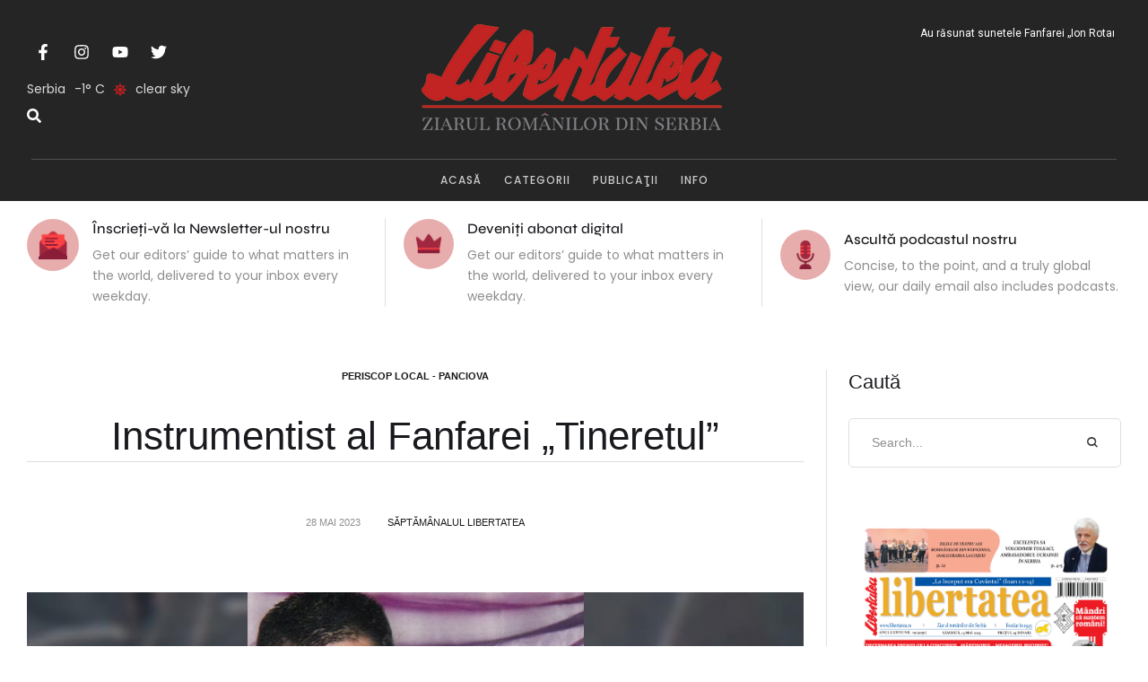

--- FILE ---
content_type: text/css
request_url: https://libertatea.rs/wp-content/uploads/elementor/css/daily-bulletin-woocommerce.min.css?ver=1.0.0
body_size: 11082
content:
@charset "UTF-8";.pswp__button,.pswp__button:hover{border:0;-webkit-border-radius:0;border-radius:0}.pswp__button:after,.pswp__button:before{content:none}.woocommerce-store-notice,p.demo_store{position:absolute;top:0;left:0;right:0;margin:0;width:100%;font-size:1em;padding:1em 0;text-align:center;background-color:var(--cmsmasters-colors-heading);color:var(--cmsmasters-colors-bg);z-index:99998;display:none}.woocommerce-store-notice a,p.demo_store a{color:var(--cmsmasters-colors-link);text-decoration:underline}.woocommerce-store-notice a:hover,p.demo_store a:hover{color:var(--cmsmasters-colors-bg)}.screen-reader-text{clip:rect(1px,1px,1px,1px);height:1px;overflow:hidden;position:absolute!important;width:1px;word-wrap:normal!important}.admin-bar p.demo_store{top:32px}.clear{clear:both}.woocommerce .blockUI.blockOverlay{position:relative}.woocommerce .blockUI.blockOverlay:before,.woocommerce .loader:before{content:"";font-family:eicons;font-style:normal;font-weight:400;speak:none;display:inline-block;text-decoration:inherit;text-align:center;font-variant:normal;text-transform:none;line-height:1em;-webkit-font-smoothing:antialiased;-moz-osx-font-smoothing:grayscale;font-size:2em;color:var(--cmsmasters-colors-heading);display:block;width:1em;height:1em;margin:auto;position:absolute;top:0;right:0;bottom:0;left:0;-webkit-animation:spin 1s ease-in-out infinite;animation:spin 1s ease-in-out infinite}.woocommerce .price ins{text-decoration:none}.woocommerce a.remove{font-size:15px;text-align:center;text-decoration:none;text-indent:-9999px;color:var(--cmsmasters-colors-link);background-color:transparent;border:1px solid var(--cmsmasters-colors-link);display:block;width:1.4em;height:1.4em;margin:0 auto;overflow:hidden;position:relative;-webkit-transition:color .3s ease-in-out,background-color .3s ease-in-out,border-color .3s ease-in-out;-o-transition:color .3s ease-in-out,background-color .3s ease-in-out,border-color .3s ease-in-out;transition:color .3s ease-in-out,background-color .3s ease-in-out,border-color .3s ease-in-out}.woocommerce a.remove:before{text-indent:0;content:"";font-family:eicons;font-style:normal;font-weight:400;speak:none;display:inline-block;text-decoration:inherit;text-align:center;font-variant:normal;text-transform:none;line-height:1em;-webkit-font-smoothing:antialiased;-moz-osx-font-smoothing:grayscale;width:1em;height:1em;margin:auto!important;position:absolute;left:0;right:0;top:0;bottom:0}.woocommerce a.remove:hover{color:var(--cmsmasters-colors-hover);background-color:transparent;border-color:var(--cmsmasters-colors-hover)}.woocommerce small.note{display:block;color:var(--cmsmasters-colors-text);font-size:.857em;margin-top:10px}.woocommerce .woocommerce-breadcrumb{margin:0 0 1em;padding:0;font-size:.92em;color:var(--cmsmasters-colors-text)}.woocommerce .woocommerce-breadcrumb:after{content:".";display:block;clear:both;height:0;visibility:hidden;overflow:hidden}.woocommerce .woocommerce-breadcrumb a{color:var(--cmsmasters-colors-text)}.woocommerce .select2-container .select2-selection--single{background-image:none;outline:none;height:auto;width:100%;max-width:100%;vertical-align:middle;-webkit-box-flex:1;-ms-flex-positive:1;flex-grow:1;text-shadow:none;font-family:var(--cmsmasters-input-font-family);font-weight:var(--cmsmasters-input-font-weight);font-style:var(--cmsmasters-input-font-style);text-transform:var(--cmsmasters-input-text-transform);-webkit-text-decoration:var(--cmsmasters-input-text-decoration);text-decoration:var(--cmsmasters-input-text-decoration);font-size:var(--cmsmasters-input-font-size);line-height:var(--cmsmasters-input-line-height);letter-spacing:var(--cmsmasters-input-letter-spacing);color:var(--cmsmasters-input-normal-colors-color);background-color:var(--cmsmasters-input-normal-colors-bg);border-top:var(--cmsmasters-input-normal-bd-width-top) var(--cmsmasters-input-normal-bd-style) var(--cmsmasters-input-normal-colors-bd);border-right:var(--cmsmasters-input-normal-bd-width-right) var(--cmsmasters-input-normal-bd-style) var(--cmsmasters-input-normal-colors-bd);border-bottom:var(--cmsmasters-input-normal-bd-width-bottom) var(--cmsmasters-input-normal-bd-style) var(--cmsmasters-input-normal-colors-bd);border-left:var(--cmsmasters-input-normal-bd-width-left) var(--cmsmasters-input-normal-bd-style) var(--cmsmasters-input-normal-colors-bd);-webkit-border-radius:var(--cmsmasters-input-normal-bd-radius);border-radius:var(--cmsmasters-input-normal-bd-radius);-webkit-box-shadow:var(--cmsmasters-input-normal-box-shadow);box-shadow:var(--cmsmasters-input-normal-box-shadow);padding:var(--cmsmasters-input-padding-top) var(--cmsmasters-input-padding-right) var(--cmsmasters-input-padding-bottom) var(--cmsmasters-input-padding-left);-webkit-transition:all .3s ease-in-out;-o-transition:all .3s ease-in-out;transition:all .3s ease-in-out;margin:0;position:relative}.woocommerce .select2-container .select2-selection--single::-webkit-input-placeholder{color:var(--cmsmasters-input-placeholder-color);-webkit-transition:color .2s ease-in-out;-o-transition:color .2s ease-in-out;transition:color .2s ease-in-out}.woocommerce .select2-container .select2-selection--single::-moz-placeholder{color:var(--cmsmasters-input-placeholder-color);-webkit-transition:color .2s ease-in-out;-o-transition:color .2s ease-in-out;transition:color .2s ease-in-out}.woocommerce .select2-container .select2-selection--single:focus{color:var(--cmsmasters-input-focus-colors-color);background-color:var(--cmsmasters-input-focus-colors-bg);border-color:var(--cmsmasters-input-focus-colors-bd);-webkit-border-radius:var(--cmsmasters-input-focus-bd-radius);border-radius:var(--cmsmasters-input-focus-bd-radius);-webkit-box-shadow:var(--cmsmasters-input-focus-box-shadow);box-shadow:var(--cmsmasters-input-focus-box-shadow)}.woocommerce .select2-container .select2-selection--single:focus::-webkit-input-placeholder{color:transparent}.woocommerce .select2-container .select2-selection--single:focus::-moz-placeholder{color:transparent}.woocommerce .select2-container .select2-selection--single .select2-selection__rendered{color:inherit;line-height:inherit;padding:0}.woocommerce .select2-container .select2-selection--single .select2-selection__arrow{width:8px;height:5px;margin:auto!important;position:absolute;left:auto;right:var(--cmsmasters-input-padding-right);top:0;bottom:0}.woocommerce .select2-container .select2-selection--single .select2-selection__arrow b{width:100%;height:100%;border-top-color:var(--cmsmasters-input-normal-colors-color)}.woocommerce .select2-container--open .select2-selection--single{color:var(--cmsmasters-input-focus-colors-color);background-color:var(--cmsmasters-input-focus-colors-bg);border-color:var(--cmsmasters-input-focus-colors-bd);-webkit-border-radius:var(--cmsmasters-input-focus-bd-radius);border-radius:var(--cmsmasters-input-focus-bd-radius);-webkit-box-shadow:var(--cmsmasters-input-focus-box-shadow);box-shadow:var(--cmsmasters-input-focus-box-shadow)}.woocommerce .select2-container--open.select2-container--above .select2-selection--single{-webkit-border-top-left-radius:0;border-top-left-radius:0;-webkit-border-top-right-radius:0;border-top-right-radius:0}.woocommerce .select2-container--open.select2-container--below .select2-selection--single{-webkit-border-bottom-left-radius:0;border-bottom-left-radius:0;-webkit-border-bottom-right-radius:0;border-bottom-right-radius:0}.woocommerce .quantity .qty{width:5em;max-width:100%}.woocommerce dl.variation{margin:10px 0;overflow:hidden}.woocommerce dl.variation:last-child{margin-bottom:0}.woocommerce dl.variation dd,.woocommerce dl.variation dt{font-size:var(--cmsmasters-accent-font-size);line-height:var(--cmsmasters-accent-line-height);float:left;margin:0;padding:0}.woocommerce dl.variation dt{clear:left}.woocommerce dl.variation dd{padding:0 0 0 5px}.woocommerce dl.variation dd p{margin:0;padding:0}.woocommerce div.product{margin-bottom:0;position:relative}.woocommerce div.product .product_title{clear:none;margin-top:0;padding:0}.woocommerce div.product p.price,.woocommerce div.product span.price{color:var(--cmsmasters-colors-link);font-size:1.25em}.woocommerce div.product p.price ins,.woocommerce div.product span.price ins{background:inherit;display:inline-block}.woocommerce div.product p.price del,.woocommerce div.product span.price del{font-size:.9em;color:var(--cmsmasters-colors-hover);display:inline-block}.woocommerce div.product p.price del+ins,.woocommerce div.product span.price del+ins{margin-left:5px}.woocommerce div.product p.stock{font-size:.92em}.woocommerce div.product .out-of-stock,.woocommerce div.product .stock{color:var(--cmsmasters-colors-link)}.woocommerce div.product .woocommerce-product-rating{margin-bottom:1.618em}.woocommerce div.product div.images{margin-bottom:3rem}.woocommerce div.product div.images img{display:block;width:100%;height:auto;-webkit-box-shadow:none;box-shadow:none}.woocommerce div.product div.images div.thumbnails{padding-top:1em}.woocommerce div.product div.images.woocommerce-product-gallery{position:relative}.woocommerce div.product div.images .woocommerce-product-gallery__wrapper{-webkit-transition:all .5s cubic-bezier(.795,-.035,0,1);-o-transition:all cubic-bezier(.795,-.035,0,1) .5s;transition:all .5s cubic-bezier(.795,-.035,0,1);margin:0;padding:0}.woocommerce div.product div.images .woocommerce-product-gallery__wrapper .zoomImg{background-color:#fff;opacity:0}.woocommerce div.product div.images .woocommerce-product-gallery__image--placeholder{border:1px solid #f2f2f2}.woocommerce div.product div.images .woocommerce-product-gallery__image:nth-child(n+2){width:25%;display:inline-block}.woocommerce div.product div.images .woocommerce-product-gallery__trigger{background-color:var(--cmsmasters-colors-bg);color:var(--cmsmasters-colors-heading);font-size:var(--cmsmasters-accent-font-size);text-indent:-9999px;width:calc(var(--cmsmasters-accent-line-height) + 1em);height:calc(var(--cmsmasters-accent-line-height) + 1em);position:absolute;top:5px;right:5px;z-index:9}.woocommerce div.product div.images .woocommerce-product-gallery__trigger:hover{color:var(--cmsmasters-colors-link)}.woocommerce div.product div.images .woocommerce-product-gallery__trigger:before{content:"";font-family:eicons;font-style:normal;font-weight:400;speak:none;display:inline-block;text-decoration:inherit;text-align:center;font-variant:normal;text-transform:none;line-height:1em;-webkit-font-smoothing:antialiased;-moz-osx-font-smoothing:grayscale;font-size:1.5em;text-indent:0;width:1em;height:1em;margin:auto!important;position:absolute;left:0;right:0;top:0;bottom:0}.woocommerce div.product div.images .flex-control-thumbs{overflow:hidden;zoom:1;margin:0 0 0 -2px;padding:0}.woocommerce div.product div.images .flex-control-thumbs li{width:25%;float:left;margin:0;padding:2px 0 0 2px;list-style:none}.woocommerce div.product div.images .flex-control-thumbs li img{cursor:pointer;opacity:.5;margin:0}.woocommerce div.product div.images .flex-control-thumbs li img.flex-active,.woocommerce div.product div.images .flex-control-thumbs li img:hover{opacity:1}.woocommerce div.product .woocommerce-product-gallery--columns-3 .flex-control-thumbs li:nth-child(3n+1),.woocommerce div.product .woocommerce-product-gallery--columns-4 .flex-control-thumbs li:nth-child(4n+1),.woocommerce div.product .woocommerce-product-gallery--columns-5 .flex-control-thumbs li:nth-child(5n+1){clear:left}.woocommerce div.product div.summary{margin-bottom:3rem}.woocommerce div.product div.social{text-align:right;margin:0 0 1em}.woocommerce div.product div.social span{margin:0 0 0 2px}.woocommerce div.product div.social span span{margin:0}.woocommerce div.product div.social span .stButton .chicklets{padding-left:16px;width:0}.woocommerce div.product div.social iframe{float:left;margin-top:3px}.woocommerce div.product .woocommerce-tabs{margin:3rem 0 0}.woocommerce div.product .woocommerce-tabs ul.tabs{list-style:none;padding:0;margin:-10px -5px 1.5rem;display:-webkit-box;display:-ms-flexbox;display:flex;-ms-flex-wrap:wrap;flex-wrap:wrap;overflow:hidden;position:relative}.woocommerce div.product .woocommerce-tabs ul.tabs li{-webkit-box-flex:1;-ms-flex-positive:1;flex-grow:1;margin:10px 5px 0;padding:0}@media only screen and (min-width:1025px){.woocommerce div.product .woocommerce-tabs ul.tabs li{-webkit-box-flex:0;-ms-flex-positive:0;flex-grow:0}}.woocommerce div.product .woocommerce-tabs ul.tabs li a{font-family:var(--cmsmasters-button-font-family);font-weight:var(--cmsmasters-button-font-weight);font-style:var(--cmsmasters-button-font-style);text-transform:var(--cmsmasters-button-text-transform);-webkit-text-decoration:var(--cmsmasters-button-text-decoration);text-decoration:var(--cmsmasters-button-text-decoration);font-size:var(--cmsmasters-button-font-size);line-height:var(--cmsmasters-button-line-height);letter-spacing:var(--cmsmasters-button-letter-spacing);text-decoration:none;text-align:center;border:1px solid var(--cmsmasters-colors-bd);background-color:var(--cmsmasters-colors-alternate);color:var(--cmsmasters-colors-heading);display:block;padding:var(--cmsmasters-button-padding-top) var(--cmsmasters-button-padding-right) var(--cmsmasters-button-padding-bottom) var(--cmsmasters-button-padding-left);-webkit-transition:color .3s ease-in-out,background-color .3s ease-in-out;-o-transition:color .3s ease-in-out,background-color .3s ease-in-out;transition:color .3s ease-in-out,background-color .3s ease-in-out}.woocommerce div.product .woocommerce-tabs ul.tabs li a:hover{text-decoration:none;color:var(--cmsmasters-colors-link)}.woocommerce div.product .woocommerce-tabs ul.tabs li.active a{background-color:var(--cmsmasters-colors-bg);color:var(--cmsmasters-colors-link)}.woocommerce div.product .woocommerce-tabs .panel{margin:0;padding:0}.woocommerce div.product .woocommerce-tabs .panel h2{font-family:var(--cmsmasters-h4-font-family);font-weight:var(--cmsmasters-h4-font-weight);font-style:var(--cmsmasters-h4-font-style);text-transform:var(--cmsmasters-h4-text-transform);-webkit-text-decoration:var(--cmsmasters-h4-text-decoration);text-decoration:var(--cmsmasters-h4-text-decoration);font-size:var(--cmsmasters-h4-font-size);line-height:var(--cmsmasters-h4-line-height);letter-spacing:var(--cmsmasters-h4-letter-spacing);margin-bottom:1.5rem}.woocommerce div.product .woocommerce-tabs .panel>:first-child,.woocommerce div.product .woocommerce-tabs .panel h2+table{margin-top:0}.woocommerce div.product .woocommerce-tabs .panel>:last-child{margin-bottom:0}.woocommerce div.product p.cart{margin-bottom:1.5rem}.woocommerce div.product p.cart:after{content:".";display:block;clear:both;height:0;visibility:hidden;overflow:hidden}.woocommerce div.product form.cart{margin-top:3rem;margin-bottom:3rem}.woocommerce div.product form.cart:not(.variations_form):not(.grouped_form){display:-webkit-box;display:-ms-flexbox;display:flex}.woocommerce div.product form.cart:after{content:".";display:block;clear:both;height:0;visibility:hidden;overflow:hidden}.woocommerce div.product form.cart .woocommerce-variation-add-to-cart{display:-webkit-box;display:-ms-flexbox;display:flex}.woocommerce div.product form.cart div.quantity{margin-right:10px}.woocommerce div.product form.cart table{border:0;margin:0}.woocommerce div.product form.cart table td,.woocommerce div.product form.cart table th{background-color:transparent;border:0;padding:0}.woocommerce div.product form.cart table div.quantity{float:none;margin:0}.woocommerce div.product form.cart table label{font-family:var(--cmsmasters-base-font-family);font-weight:var(--cmsmasters-base-font-weight);font-style:var(--cmsmasters-base-font-style);text-transform:var(--cmsmasters-base-text-transform);-webkit-text-decoration:var(--cmsmasters-base-text-decoration);text-decoration:var(--cmsmasters-base-text-decoration);font-size:var(--cmsmasters-base-font-size);line-height:var(--cmsmasters-base-line-height);letter-spacing:var(--cmsmasters-base-letter-spacing);margin:0}.woocommerce div.product form.cart table p{margin:0}.woocommerce div.product form.cart table small.stock{display:block;float:none}.woocommerce div.product form.cart .variations{margin-bottom:1em;width:100%}.woocommerce div.product form.cart .variations tr:not(:first-child) td,.woocommerce div.product form.cart .variations tr:not(:first-child) th{padding-top:1em}.woocommerce div.product form.cart .variations td,.woocommerce div.product form.cart .variations th{color:var(--cmsmasters-colors-text);border:0;background-color:transparent;vertical-align:baseline;padding:0}.woocommerce div.product form.cart .variations select{max-width:100%;min-width:75%;display:inline-block;margin-right:1em}.woocommerce div.product form.cart .variations td.label{padding-right:1em}.woocommerce div.product form.cart .woocommerce-variation>div{margin-bottom:1em}.woocommerce div.product form.cart .woocommerce-variation>div>:first-child{margin-top:0}.woocommerce div.product form.cart .woocommerce-variation>div>:last-child{margin-bottom:0}.woocommerce div.product form.cart .reset_variations{color:var(--cmsmasters-colors-link);display:inline-block;margin-top:1em;visibility:hidden}.woocommerce div.product form.cart .reset_variations:hover{color:var(--cmsmasters-colors-hover)}.woocommerce div.product form.cart .wc-no-matching-variations{display:none}.woocommerce div.product form.cart .button{vertical-align:middle;float:left}.woocommerce div.product form.cart .group_table{margin-bottom:2em}.woocommerce div.product form.cart .group_table tr:not(:first-child)>*{padding-top:1em}.woocommerce div.product form.cart .group_table td.woocommerce-grouped-product-list-item__label{padding-right:1em;padding-left:1em}.woocommerce div.product form.cart .group_table td:first-child{width:4em}.woocommerce div.product form.cart .group_table td.woocommerce-grouped-product-list-item__price del{color:var(--cmsmasters-colors-hover)}.woocommerce div.product form.cart .group_table td.woocommerce-grouped-product-list-item__price ins{margin-left:5px;text-decoration:none}.woocommerce div.product form.cart .group_table .wc-grouped-product-add-to-cart-checkbox{display:inline-block;width:auto;margin:0 auto}.woocommerce div.product>.products{margin-top:3rem}.woocommerce div.product>.products>h2{font-family:var(--cmsmasters-h4-font-family);font-weight:var(--cmsmasters-h4-font-weight);font-style:var(--cmsmasters-h4-font-style);text-transform:var(--cmsmasters-h4-text-transform);-webkit-text-decoration:var(--cmsmasters-h4-text-decoration);text-decoration:var(--cmsmasters-h4-text-decoration);font-size:var(--cmsmasters-h4-font-size);line-height:var(--cmsmasters-h4-line-height);letter-spacing:var(--cmsmasters-h4-letter-spacing)}.woocommerce .product_meta>span{display:block}.woocommerce .product_meta>span:not(:first-child){margin-top:5px}.woocommerce span.onsale{font-family:var(--cmsmasters-accent-font-family);font-weight:var(--cmsmasters-accent-font-weight);font-style:var(--cmsmasters-accent-font-style);text-transform:var(--cmsmasters-accent-text-transform);-webkit-text-decoration:var(--cmsmasters-accent-text-decoration);text-decoration:var(--cmsmasters-accent-text-decoration);font-size:var(--cmsmasters-accent-font-size);line-height:var(--cmsmasters-accent-line-height);letter-spacing:var(--cmsmasters-accent-letter-spacing);text-align:center;padding:.5em 1em;margin:0;position:absolute;top:5px;left:5px;background-color:var(--cmsmasters-colors-link);color:var(--cmsmasters-colors-bg);z-index:9}.woocommerce .products ul,.woocommerce ul.products{margin:0;padding:0;list-style:none outside;clear:both}.woocommerce .products ul:after,.woocommerce ul.products:after{content:".";display:block;clear:both;height:0;visibility:hidden;overflow:hidden}.woocommerce .products ul li,.woocommerce ul.products li{list-style:none outside}.woocommerce ul.products{margin-bottom:-2.992em;overflow:hidden}.woocommerce ul.products li.product .onsale{outline:none}.woocommerce ul.products li.product .woocommerce-loop-category__title,.woocommerce ul.products li.product .woocommerce-loop-product__title,.woocommerce ul.products li.product h3{font-family:var(--cmsmasters-h5-font-family);font-weight:var(--cmsmasters-h5-font-weight);font-style:var(--cmsmasters-h5-font-style);text-transform:var(--cmsmasters-h5-text-transform);-webkit-text-decoration:var(--cmsmasters-h5-text-decoration);text-decoration:var(--cmsmasters-h5-text-decoration);font-size:var(--cmsmasters-h5-font-size);line-height:var(--cmsmasters-h5-line-height);letter-spacing:var(--cmsmasters-h5-letter-spacing);padding:0;margin:.5em 0}.woocommerce ul.products li.product a{text-decoration:none}.woocommerce ul.products li.product a img{width:100%;height:auto;display:block;margin:0 0 1em;-webkit-box-shadow:none;box-shadow:none}.woocommerce ul.products li.product strong{display:block}.woocommerce ul.products li.product .woocommerce-placeholder{border:1px solid #f2f2f2}.woocommerce ul.products li.product .star-rating{font-size:.8em}.woocommerce ul.products li.product .add_to_cart_button{display:block}.woocommerce ul.products li.product .add_to_cart_button.added{display:none}.woocommerce ul.products li.product .add_to_cart_button.added+.added_to_cart{opacity:1}.woocommerce ul.products li.product .added_to_cart{opacity:0;-webkit-transition:all .3s ease-in-out;-o-transition:all .3s ease-in-out;transition:all .3s ease-in-out;display:block}.woocommerce ul.products li.product .button{display:block;margin-top:1em}.woocommerce ul.products li.product .price{color:var(--cmsmasters-colors-link);display:block;font-weight:400;margin-bottom:.5em;font-size:.857em}.woocommerce ul.products li.product .price del{font-size:.9em;color:var(--cmsmasters-colors-hover);display:inline-block}.woocommerce ul.products li.product .price del+ins{margin-left:5px}.woocommerce ul.products li.product .price ins{background:none;display:inline-block}.woocommerce ul.products li.product .price .from{font-size:.67em;margin:-2px 0 0;text-transform:uppercase;color:var(--cmsmasters-colors-text)}.woocommerce ul.products li.product .count{background-color:transparent;color:var(--cmsmasters-colors-link)}.woocommerce .woocommerce-result-count{font-size:var(--cmsmasters-input-font-size);line-height:var(--cmsmasters-input-line-height);margin-top:calc(var(--cmsmasters-input-padding-top) + var(--cmsmasters-input-normal-bd-width-top));margin-bottom:calc(var(--cmsmasters-input-padding-bottom) + var(--cmsmasters-input-normal-bd-width-bottom) + 1em)}.woocommerce .woocommerce-ordering{margin:0 0 1em}.woocommerce .woocommerce-ordering select{vertical-align:top}.woocommerce nav.woocommerce-pagination{text-align:center}.woocommerce nav.woocommerce-pagination ul{display:inline-block;white-space:nowrap;padding:0;clear:both;border:1px solid var(--cmsmasters-colors-bd);border-right:0;margin:1px}.woocommerce nav.woocommerce-pagination ul li{border-right:1px solid;border-color:var(--cmsmasters-colors-bd);padding:0;margin:0;float:left;display:inline;overflow:hidden}.woocommerce nav.woocommerce-pagination ul li a,.woocommerce nav.woocommerce-pagination ul li span{margin:0;text-decoration:none;line-height:1;font-size:1em;font-weight:400;padding:.5em;min-width:1em;display:block}.woocommerce nav.woocommerce-pagination ul li a:focus,.woocommerce nav.woocommerce-pagination ul li a:hover,.woocommerce nav.woocommerce-pagination ul li span.current{background-color:var(--cmsmasters-colors-link);color:var(--cmsmasters-colors-bg)}.woocommerce a.button,.woocommerce button.button{font-family:var(--cmsmasters-button-font-family);font-weight:var(--cmsmasters-button-font-weight);font-style:var(--cmsmasters-button-font-style);text-transform:var(--cmsmasters-button-text-transform);-webkit-text-decoration:var(--cmsmasters-button-text-decoration);text-decoration:var(--cmsmasters-button-text-decoration);font-size:var(--cmsmasters-button-font-size);line-height:var(--cmsmasters-button-line-height);letter-spacing:var(--cmsmasters-button-letter-spacing);color:var(--cmsmasters-button-normal-colors-color);border-top:var(--cmsmasters-button-normal-bd-width-top) var(--cmsmasters-button-normal-bd-style) var(--cmsmasters-button-normal-colors-bd);border-right:var(--cmsmasters-button-normal-bd-width-right) var(--cmsmasters-button-normal-bd-style) var(--cmsmasters-button-normal-colors-bd);border-bottom:var(--cmsmasters-button-normal-bd-width-bottom) var(--cmsmasters-button-normal-bd-style) var(--cmsmasters-button-normal-colors-bd);border-left:var(--cmsmasters-button-normal-bd-width-left) var(--cmsmasters-button-normal-bd-style) var(--cmsmasters-button-normal-colors-bd);-webkit-border-radius:var(--cmsmasters-button-normal-bd-radius);border-radius:var(--cmsmasters-button-normal-bd-radius);text-shadow:var(--cmsmasters-button-text-shadow);-webkit-box-shadow:var(--cmsmasters-button-normal-box-shadow);box-shadow:var(--cmsmasters-button-normal-box-shadow);padding:var(--cmsmasters-button-padding-top) var(--cmsmasters-button-padding-right) var(--cmsmasters-button-padding-bottom) var(--cmsmasters-button-padding-left);display:inline-block;cursor:pointer;word-break:normal;position:relative;z-index:0;-webkit-transition:all .3s ease-in-out;-o-transition:all .3s ease-in-out;transition:all .3s ease-in-out;overflow:hidden;background-color:transparent;background-image:none}.woocommerce a.button:hover,.woocommerce button.button:hover{color:var(--cmsmasters-button-hover-colors-color);border-color:var(--cmsmasters-button-hover-colors-bd);-webkit-border-radius:var(--cmsmasters-button-hover-bd-radius);border-radius:var(--cmsmasters-button-hover-bd-radius);-webkit-text-decoration:var(--cmsmasters-button-hover-text-decoration);text-decoration:var(--cmsmasters-button-hover-text-decoration);text-shadow:var(--cmsmasters-button-hover-text-shadow);-webkit-box-shadow:var(--cmsmasters-button-hover-box-shadow);box-shadow:var(--cmsmasters-button-hover-box-shadow)}.woocommerce a.button:after,.woocommerce a.button:before,.woocommerce button.button:after,.woocommerce button.button:before{content:"";width:100%;height:100%;position:absolute;left:0;top:0;z-index:-1;-webkit-transition:opacity .3s ease-in-out;-o-transition:opacity .3s ease-in-out;transition:opacity .3s ease-in-out}.woocommerce a.button:before,.woocommerce button.button:before{background-color:var(--cmsmasters-button-normal-colors-bg);background-image:var(--cmsmasters-button-normal-colors-bg-image);opacity:1}.woocommerce a.button:after,.woocommerce button.button:after{background-color:var(--cmsmasters-button-hover-colors-bg);background-image:var(--cmsmasters-button-hover-colors-bg-image);opacity:0}.woocommerce a.button:hover:before,.woocommerce button.button:hover:before{opacity:0}.woocommerce a.button:hover:after,.woocommerce button.button:hover:after{opacity:1}.woocommerce #respond input#submit,.woocommerce input.button{font-family:var(--cmsmasters-button-font-family);font-weight:var(--cmsmasters-button-font-weight);font-style:var(--cmsmasters-button-font-style);text-transform:var(--cmsmasters-button-text-transform);-webkit-text-decoration:var(--cmsmasters-button-text-decoration);text-decoration:var(--cmsmasters-button-text-decoration);font-size:var(--cmsmasters-button-font-size);line-height:var(--cmsmasters-button-line-height);letter-spacing:var(--cmsmasters-button-letter-spacing);color:var(--cmsmasters-button-normal-colors-color);border-top:var(--cmsmasters-button-normal-bd-width-top) var(--cmsmasters-button-normal-bd-style) var(--cmsmasters-button-normal-colors-bd);border-right:var(--cmsmasters-button-normal-bd-width-right) var(--cmsmasters-button-normal-bd-style) var(--cmsmasters-button-normal-colors-bd);border-bottom:var(--cmsmasters-button-normal-bd-width-bottom) var(--cmsmasters-button-normal-bd-style) var(--cmsmasters-button-normal-colors-bd);border-left:var(--cmsmasters-button-normal-bd-width-left) var(--cmsmasters-button-normal-bd-style) var(--cmsmasters-button-normal-colors-bd);-webkit-border-radius:var(--cmsmasters-button-normal-bd-radius);border-radius:var(--cmsmasters-button-normal-bd-radius);text-shadow:var(--cmsmasters-button-text-shadow);-webkit-box-shadow:var(--cmsmasters-button-normal-box-shadow);box-shadow:var(--cmsmasters-button-normal-box-shadow);padding:var(--cmsmasters-button-padding-top) var(--cmsmasters-button-padding-right) var(--cmsmasters-button-padding-bottom) var(--cmsmasters-button-padding-left);display:inline-block;cursor:pointer;word-break:normal;position:relative;z-index:0;-webkit-transition:all .3s ease-in-out;-o-transition:all .3s ease-in-out;transition:all .3s ease-in-out;overflow:visible;background-color:var(--cmsmasters-button-normal-colors-bg);background-image:var(--cmsmasters-button-normal-colors-bg-image)}.woocommerce #respond input#submit:hover,.woocommerce input.button:hover{color:var(--cmsmasters-button-hover-colors-color);border-color:var(--cmsmasters-button-hover-colors-bd);-webkit-border-radius:var(--cmsmasters-button-hover-bd-radius);border-radius:var(--cmsmasters-button-hover-bd-radius);-webkit-text-decoration:var(--cmsmasters-button-hover-text-decoration);text-decoration:var(--cmsmasters-button-hover-text-decoration);text-shadow:var(--cmsmasters-button-hover-text-shadow);-webkit-box-shadow:var(--cmsmasters-button-hover-box-shadow);box-shadow:var(--cmsmasters-button-hover-box-shadow);background-color:var(--cmsmasters-button-hover-colors-bg);background-image:var(--cmsmasters-button-hover-colors-bg-image)}.woocommerce #respond input#submit,.woocommerce a.button,.woocommerce button.button,.woocommerce input.button{text-align:center;position:relative}.woocommerce #respond input#submit.loading,.woocommerce a.button.loading,.woocommerce button.button.loading,.woocommerce input.button.loading{color:transparent;opacity:.8;pointer-events:none}.woocommerce #respond input#submit.loading span:after,.woocommerce a.button.loading span:after,.woocommerce button.button.loading span:after,.woocommerce input.button.loading span:after{content:"";font-family:eicons;font-style:normal;font-weight:400;speak:none;display:inline-block;text-decoration:inherit;text-align:center;font-variant:normal;text-transform:none;line-height:1em;-webkit-font-smoothing:antialiased;-moz-osx-font-smoothing:grayscale;font-size:1.5em;color:var(--cmsmasters-button-normal-colors-color);width:1em;height:1em;margin:auto!important;position:absolute;left:0;right:0;top:0;bottom:0;-webkit-animation:cmsmasters-spin 2s linear infinite;animation:cmsmasters-spin 2s linear infinite}.woocommerce #respond input#submit.added,.woocommerce a.button.added,.woocommerce button.button.added,.woocommerce input.button.added{outline:none}.woocommerce #respond input#submit.alt,.woocommerce a.button.alt,.woocommerce button.button.alt,.woocommerce input.button.alt{-webkit-font-smoothing:antialiased}.woocommerce #respond input#submit.alt.disabled,.woocommerce #respond input#submit.alt.disabled:hover,.woocommerce #respond input#submit.alt:disabled,.woocommerce #respond input#submit.alt:disabled:hover,.woocommerce #respond input#submit.alt:disabled[disabled],.woocommerce #respond input#submit.alt:disabled[disabled]:hover,.woocommerce a.button.alt.disabled,.woocommerce a.button.alt.disabled:hover,.woocommerce a.button.alt:disabled,.woocommerce a.button.alt:disabled:hover,.woocommerce a.button.alt:disabled[disabled],.woocommerce a.button.alt:disabled[disabled]:hover,.woocommerce button.button.alt.disabled,.woocommerce button.button.alt.disabled:hover,.woocommerce button.button.alt:disabled,.woocommerce button.button.alt:disabled:hover,.woocommerce button.button.alt:disabled[disabled],.woocommerce button.button.alt:disabled[disabled]:hover,.woocommerce input.button.alt.disabled,.woocommerce input.button.alt.disabled:hover,.woocommerce input.button.alt:disabled,.woocommerce input.button.alt:disabled:hover,.woocommerce input.button.alt:disabled[disabled],.woocommerce input.button.alt:disabled[disabled]:hover{opacity:.5}.woocommerce #respond input#submit.disabled,.woocommerce #respond input#submit:disabled,.woocommerce #respond input#submit:disabled[disabled],.woocommerce a.button.disabled,.woocommerce a.button:disabled,.woocommerce a.button:disabled[disabled],.woocommerce button.button.disabled,.woocommerce button.button:disabled,.woocommerce button.button:disabled[disabled],.woocommerce input.button.disabled,.woocommerce input.button:disabled,.woocommerce input.button:disabled[disabled]{cursor:not-allowed;pointer-events:none;opacity:.5}.woocommerce .cart .button,.woocommerce .cart input.button{float:none}.woocommerce a.added_to_cart{text-align:center;font-family:var(--cmsmasters-button-font-family);font-weight:var(--cmsmasters-button-font-weight);font-style:var(--cmsmasters-button-font-style);text-transform:var(--cmsmasters-button-text-transform);-webkit-text-decoration:var(--cmsmasters-button-text-decoration);text-decoration:var(--cmsmasters-button-text-decoration);font-size:var(--cmsmasters-button-font-size);line-height:var(--cmsmasters-button-line-height);letter-spacing:var(--cmsmasters-button-letter-spacing);color:var(--cmsmasters-button-normal-colors-color);border-top:var(--cmsmasters-button-normal-bd-width-top) var(--cmsmasters-button-normal-bd-style) var(--cmsmasters-button-normal-colors-bd);border-right:var(--cmsmasters-button-normal-bd-width-right) var(--cmsmasters-button-normal-bd-style) var(--cmsmasters-button-normal-colors-bd);border-bottom:var(--cmsmasters-button-normal-bd-width-bottom) var(--cmsmasters-button-normal-bd-style) var(--cmsmasters-button-normal-colors-bd);border-left:var(--cmsmasters-button-normal-bd-width-left) var(--cmsmasters-button-normal-bd-style) var(--cmsmasters-button-normal-colors-bd);-webkit-border-radius:var(--cmsmasters-button-normal-bd-radius);border-radius:var(--cmsmasters-button-normal-bd-radius);text-shadow:var(--cmsmasters-button-text-shadow);-webkit-box-shadow:var(--cmsmasters-button-normal-box-shadow);box-shadow:var(--cmsmasters-button-normal-box-shadow);padding:var(--cmsmasters-button-padding-top) var(--cmsmasters-button-padding-right) var(--cmsmasters-button-padding-bottom) var(--cmsmasters-button-padding-left);display:inline-block;cursor:pointer;word-break:normal;z-index:0;-webkit-transition:all .3s ease-in-out;-o-transition:all .3s ease-in-out;transition:all .3s ease-in-out;overflow:hidden;background-color:transparent;background-image:none;margin-top:1em;position:relative}.woocommerce a.added_to_cart:hover{color:var(--cmsmasters-button-hover-colors-color);border-color:var(--cmsmasters-button-hover-colors-bd);-webkit-border-radius:var(--cmsmasters-button-hover-bd-radius);border-radius:var(--cmsmasters-button-hover-bd-radius);-webkit-text-decoration:var(--cmsmasters-button-hover-text-decoration);text-decoration:var(--cmsmasters-button-hover-text-decoration);text-shadow:var(--cmsmasters-button-hover-text-shadow);-webkit-box-shadow:var(--cmsmasters-button-hover-box-shadow);box-shadow:var(--cmsmasters-button-hover-box-shadow)}.woocommerce a.added_to_cart:after,.woocommerce a.added_to_cart:before{content:"";width:100%;height:100%;position:absolute;left:0;top:0;z-index:-1;-webkit-transition:opacity .3s ease-in-out;-o-transition:opacity .3s ease-in-out;transition:opacity .3s ease-in-out}.woocommerce a.added_to_cart:before{background-color:var(--cmsmasters-button-normal-colors-bg);background-image:var(--cmsmasters-button-normal-colors-bg-image);opacity:1}.woocommerce a.added_to_cart:after{background-color:var(--cmsmasters-button-hover-colors-bg);background-image:var(--cmsmasters-button-hover-colors-bg-image);opacity:0}.woocommerce a.added_to_cart:hover:before{opacity:0}.woocommerce a.added_to_cart:hover:after{opacity:1}.woocommerce #reviews #comments .add_review:after{content:".";display:block;clear:both;height:0;visibility:hidden;overflow:hidden}.woocommerce #reviews #comments h2{clear:none}.woocommerce #reviews #comments ol.commentlist{list-style:none;background:none;width:100%;margin:0;padding:0}.woocommerce #reviews #comments ol.commentlist:after{content:".";display:block;clear:both;height:0;visibility:hidden;overflow:hidden}.woocommerce #reviews #comments ol.commentlist>li:first-child{margin-top:0}.woocommerce #reviews #comments ol.commentlist li{border:0;background:none;margin:0;margin-top:var(--cmsmasters-single-comments-items-vert-gap);padding:0;position:relative}.woocommerce #reviews #comments ol.commentlist li:before{content:none}@media only screen and (min-width:768px){.woocommerce #reviews #comments ol.commentlist li .comment_container{display:-webkit-box;display:-ms-flexbox;display:flex;-webkit-box-align:start;-ms-flex-align:start;align-items:flex-start}}.woocommerce #reviews #comments ol.commentlist li .meta{outline:none}.woocommerce #reviews #comments ol.commentlist li img.avatar{-webkit-border-radius:200px;border-radius:200px;overflow:hidden;-ms-flex-negative:0;flex-shrink:0}@media only screen and (min-width:768px){.woocommerce #reviews #comments ol.commentlist li img.avatar{margin-bottom:0;margin-right:30px}}.woocommerce #reviews #comments ol.commentlist li .comment-text{-webkit-box-flex:1;-ms-flex-positive:1;flex-grow:1;display:-webkit-box;display:-ms-flexbox;display:flex;-ms-flex-wrap:wrap;flex-wrap:wrap;-webkit-box-orient:horizontal;-webkit-box-direction:reverse;-ms-flex-direction:row-reverse;flex-direction:row-reverse;-webkit-box-pack:justify;-ms-flex-pack:justify;justify-content:space-between;overflow:hidden}.woocommerce #reviews #comments ol.commentlist li .star-rating{color:var(--cmsmasters-colors-link);-ms-flex-negative:0;flex-shrink:0}.woocommerce #reviews #comments ol.commentlist li .meta{-webkit-box-flex:1;-ms-flex-positive:1;flex-grow:1;display:-webkit-box;display:-ms-flexbox;display:flex;-ms-flex-wrap:wrap;flex-wrap:wrap;-webkit-box-align:end;-ms-flex-align:end;align-items:flex-end;margin:0;padding-right:5px}.woocommerce #reviews #comments ol.commentlist li .woocommerce-review__author{font-family:var(--cmsmasters-h5-font-family);font-weight:var(--cmsmasters-h5-font-weight);font-style:var(--cmsmasters-h5-font-style);text-transform:var(--cmsmasters-h5-text-transform);-webkit-text-decoration:var(--cmsmasters-h5-text-decoration);text-decoration:var(--cmsmasters-h5-text-decoration);font-size:var(--cmsmasters-h5-font-size);line-height:var(--cmsmasters-h5-line-height);letter-spacing:var(--cmsmasters-h5-letter-spacing);margin:0 22px 0 0}.woocommerce #reviews #comments ol.commentlist li .woocommerce-review__dash{display:none}.woocommerce #reviews #comments ol.commentlist li .woocommerce-review__published-date{color:var(--cmsmasters-colors-hover);font-family:var(--cmsmasters-accent-font-family);font-weight:var(--cmsmasters-accent-font-weight);font-style:var(--cmsmasters-accent-font-style);text-transform:var(--cmsmasters-accent-text-transform);-webkit-text-decoration:var(--cmsmasters-accent-text-decoration);text-decoration:var(--cmsmasters-accent-text-decoration);font-size:var(--cmsmasters-accent-font-size);line-height:var(--cmsmasters-accent-line-height);letter-spacing:var(--cmsmasters-accent-letter-spacing);line-height:var(--cmsmasters-h5-line-height)}.woocommerce #reviews #comments ol.commentlist li .description{-ms-flex-preferred-size:100%;flex-basis:100%;margin-top:8px}.woocommerce #reviews #comments ol.commentlist li .description>:first-child{margin-top:0}.woocommerce #reviews #comments ol.commentlist li .description>:last-child{margin-bottom:0}.woocommerce #reviews #comments ol.commentlist ul.children{list-style:none;margin:0;margin-left:var(--cmsmasters-single-comments-items-hor-gap)}.woocommerce #reviews #comments ol.commentlist ul.children .star-rating{display:none}.woocommerce .star-rating{overflow:hidden;position:relative;height:1em;line-height:1;font-size:1em;width:5em;font-family:eicons}.woocommerce .star-rating:before{content:"\e933\e933\e933\e933\e933";color:var(--cmsmasters-colors-hover);top:0;left:0;position:absolute}.woocommerce .star-rating span{overflow:hidden;float:left;top:0;left:0;position:absolute;padding-top:1em}.woocommerce .star-rating span:before{content:"\e934\e934\e934\e934\e934";top:0;position:absolute;left:0}.woocommerce .woocommerce-product-rating{line-height:2;display:block}.woocommerce .woocommerce-product-rating:after{content:".";display:block;clear:both;height:0;visibility:hidden;overflow:hidden}.woocommerce .woocommerce-product-rating .star-rating{margin:.5em 4px 0 0;float:left}.woocommerce .products .star-rating{display:block;margin:0 0 .5em;float:none}.woocommerce .hreview-aggregate .star-rating{margin:10px 0 0}.woocommerce .woocommerce-Reviews #review_form #respond:after{content:".";display:block;clear:both;height:0;visibility:hidden;overflow:hidden}.woocommerce .woocommerce-Reviews #review_form #respond .form-submit input{left:auto}.woocommerce .woocommerce-Reviews #review_form #respond textarea{height:80px;width:100%}.woocommerce .woocommerce-Reviews .comment-form>:first-child{margin-top:0}.woocommerce .woocommerce-Reviews .comment-form>:last-child{margin-bottom:0}.woocommerce .comment-form-rating{margin:0 0 1.5rem}.woocommerce p.stars{margin:0}.woocommerce p.stars span{display:-webkit-box;display:-ms-flexbox;display:flex;overflow:hidden;-webkit-box-pack:start;-ms-flex-pack:start;justify-content:flex-start}.woocommerce p.stars a{text-decoration:none;text-indent:-999em;height:1em;width:1em;position:relative}.woocommerce p.stars a:before{content:"";font-family:eicons;font-style:normal;font-weight:400;speak:none;display:inline-block;text-decoration:inherit;text-align:center;font-variant:normal;text-transform:none;line-height:1em;-webkit-font-smoothing:antialiased;-moz-osx-font-smoothing:grayscale;display:block;width:1em;height:1em;position:absolute;left:0;top:0;text-indent:0}.woocommerce p.stars a:hover~a:before{content:"\e933"}.woocommerce p.stars.selected a.active:before,.woocommerce p.stars:hover a:before{content:"\e934"}.woocommerce p.stars.selected a.active~a:before{content:"\e933"}.woocommerce p.stars.selected a:not(.active):before{content:"\e934"}.woocommerce table.shop_attributes th{font-weight:700;width:150px}.woocommerce table.shop_attributes p:first-child{margin-top:0}.woocommerce table.shop_attributes p:last-child{margin-bottom:0}.woocommerce table.shop_table{margin-top:0}.woocommerce table.shop_table th{outline:none}.woocommerce table.shop_table td del,.woocommerce table.shop_table td small{font-weight:400}@media only screen and (max-width:768px){.woocommerce table.shop_table_responsive,.woocommerce table.shop_table_responsive tbody{display:block}.woocommerce table.shop_table_responsive tbody tr td{border-width:0 1px 1px;display:-webkit-box;display:-ms-flexbox;display:flex;-ms-flex-wrap:wrap;flex-wrap:wrap;-webkit-box-pack:justify;-ms-flex-pack:justify;justify-content:space-between;-webkit-box-align:center;-ms-flex-align:center;align-items:center}.woocommerce table.shop_table_responsive tbody tr td:first-child{border-top-width:1px}.woocommerce table.shop_table_responsive tbody tr td.product-remove{border-bottom-width:0}.woocommerce table.shop_table_responsive tbody tr:nth-child(2n) td{background-color:var(--cmsmasters-table-colors-bg)}.woocommerce table.shop_table_responsive tbody tr:first-child td:first-child{border-top:1px solid var(--cmsmasters-table-colors-bd)}.woocommerce table.shop_table_responsive tbody tr input.qty{text-align:right}.woocommerce table.shop_table_responsive.cart tbody tr+tr{margin-top:25px}}.woocommerce table.my_account_orders td,.woocommerce table.my_account_orders th,.woocommerce table.order_details td,.woocommerce table.order_details th{padding:10px 15px;vertical-align:middle}.woocommerce table.my_account_orders .button,.woocommerce table.order_details .button{white-space:nowrap}.woocommerce table.woocommerce-MyAccount-downloads td,.woocommerce table.woocommerce-MyAccount-downloads th{vertical-align:top;text-align:center}.woocommerce table.woocommerce-MyAccount-downloads td:first-child,.woocommerce table.woocommerce-MyAccount-downloads td:last-child,.woocommerce table.woocommerce-MyAccount-downloads th:first-child,.woocommerce table.woocommerce-MyAccount-downloads th:last-child{text-align:left}.woocommerce table.woocommerce-MyAccount-downloads td .woocommerce-MyAccount-downloads-file:before,.woocommerce table.woocommerce-MyAccount-downloads th .woocommerce-MyAccount-downloads-file:before{content:"";font-family:eicons;font-style:normal;font-weight:400;speak:none;display:inline-block;text-decoration:inherit;width:1em;text-align:center;font-variant:normal;text-transform:none;line-height:1em;-webkit-font-smoothing:antialiased;-moz-osx-font-smoothing:grayscale}.woocommerce td.product-name .wc-item-meta{list-style:none outside;overflow:hidden}.woocommerce td.product-name .wc-item-meta .wc-item-meta-label{float:left;clear:both;margin-right:.25em;list-style:none outside}.woocommerce td.product-name .wc-item-meta:last-child,.woocommerce td.product-name .wc-item-meta p{margin-bottom:0}.woocommerce td.product-name p.backorder_notification{font-size:.83em}.woocommerce th.product-quantity{white-space:nowrap}@media only screen and (min-width:769px){.woocommerce td.product-quantity{width:80px}.woocommerce td.product-quantity .quantity .qty{min-width:100%}}.woocommerce ul.cart_list,.woocommerce ul.product_list_widget{list-style:none outside;padding:0;margin:0}.woocommerce ul.cart_list li,.woocommerce ul.product_list_widget li{min-height:50px;padding:0 0 0 65px;margin:15px 0 0;position:relative}.woocommerce ul.cart_list li:after,.woocommerce ul.product_list_widget li:after{content:".";display:block;clear:both;height:0;visibility:hidden;overflow:hidden}.woocommerce ul.cart_list li:first-child,.woocommerce ul.product_list_widget li:first-child{margin-top:0}.woocommerce ul.cart_list li a:not(.remove),.woocommerce ul.product_list_widget li a:not(.remove){font-family:var(--cmsmasters-accent-font-family);font-weight:var(--cmsmasters-accent-font-weight);font-style:var(--cmsmasters-accent-font-style);text-transform:var(--cmsmasters-accent-text-transform);-webkit-text-decoration:var(--cmsmasters-accent-text-decoration);text-decoration:var(--cmsmasters-accent-text-decoration);font-size:var(--cmsmasters-accent-font-size);line-height:var(--cmsmasters-accent-line-height);letter-spacing:var(--cmsmasters-accent-letter-spacing);color:var(--cmsmasters-colors-heading);display:block}.woocommerce ul.cart_list li a:not(.remove):hover,.woocommerce ul.product_list_widget li a:not(.remove):hover{color:var(--cmsmasters-colors-link)}.woocommerce ul.cart_list li .quantity,.woocommerce ul.product_list_widget li .quantity{font-size:var(--cmsmasters-accent-font-size);line-height:var(--cmsmasters-accent-line-height)}.woocommerce ul.cart_list li .amount,.woocommerce ul.product_list_widget li .amount{color:var(--cmsmasters-colors-link)}.woocommerce ul.cart_list li del+ins,.woocommerce ul.product_list_widget li del+ins{margin-left:5px}.woocommerce ul.cart_list li img,.woocommerce ul.product_list_widget li img{border:1px solid var(--cmsmasters-colors-bd);width:50px;height:50px;margin:auto!important;position:absolute;left:0;right:auto;top:0;bottom:auto;-webkit-box-shadow:none;box-shadow:none}.woocommerce ul.cart_list li .star-rating,.woocommerce ul.product_list_widget li .star-rating{color:var(--cmsmasters-colors-link);float:none;margin-top:5px}.woocommerce ul.cart_list li .reviewer,.woocommerce ul.product_list_widget li .reviewer{font-family:var(--cmsmasters-accent-font-family);font-weight:var(--cmsmasters-accent-font-weight);font-style:var(--cmsmasters-accent-font-style);text-transform:var(--cmsmasters-accent-text-transform);-webkit-text-decoration:var(--cmsmasters-accent-text-decoration);text-decoration:var(--cmsmasters-accent-text-decoration);font-size:var(--cmsmasters-accent-font-size);line-height:var(--cmsmasters-accent-line-height);letter-spacing:var(--cmsmasters-accent-letter-spacing);margin-top:5px;display:inline-block}.woocommerce.widget_shopping_cart .total,.woocommerce .widget_shopping_cart .total{border-top:1px solid var(--cmsmasters-colors-bd);padding:15px 0 0;margin:20px 0 0}.woocommerce.widget_shopping_cart .total strong,.woocommerce .widget_shopping_cart .total strong{min-width:40px;display:inline-block}.woocommerce.widget_shopping_cart .cart_list li,.woocommerce .widget_shopping_cart .cart_list li{padding-right:2em;position:relative}.woocommerce.widget_shopping_cart .cart_list li a.remove,.woocommerce .widget_shopping_cart .cart_list li a.remove{margin:auto;position:absolute;top:0;right:0;bottom:auto;left:auto}.woocommerce.widget_shopping_cart .buttons,.woocommerce .widget_shopping_cart .buttons{display:-webkit-box;display:-ms-flexbox;display:flex;-webkit-box-pack:justify;-ms-flex-pack:justify;justify-content:space-between;margin:15px 0 0}.woocommerce.widget_shopping_cart .buttons a,.woocommerce .widget_shopping_cart .buttons a{display:-webkit-box;display:-ms-flexbox;display:flex;-webkit-box-align:center;-ms-flex-align:center;align-items:center;-webkit-box-pack:center;-ms-flex-pack:center;justify-content:center;-webkit-box-flex:1;-ms-flex-positive:1;flex-grow:1;padding:calc(var(--cmsmasters-button-padding-top)/2) calc(var(--cmsmasters-button-padding-right)/2) calc(var(--cmsmasters-button-padding-bottom)/2) calc(var(--cmsmasters-button-padding-left)/2)}.woocommerce.widget_shopping_cart .buttons a+a,.woocommerce .widget_shopping_cart .buttons a+a{margin-left:4px}.woocommerce form .form-row [placeholder]:focus::-webkit-input-placeholder{-webkit-transition:opacity .5s ease .5s;-o-transition:opacity .5s .5s ease;transition:opacity .5s ease .5s;opacity:0}.woocommerce form .form-row label{line-height:2}.woocommerce form .form-row label.hidden{visibility:hidden}.woocommerce form .form-row label.inline{display:inline}.woocommerce form .form-row .woocommerce-input-wrapper .description{background:#1e85be;color:#fff;-webkit-border-radius:3px;border-radius:3px;padding:1em;margin:.5em 0 0;clear:both;display:none;position:relative}.woocommerce form .form-row .woocommerce-input-wrapper .description a{color:#fff;text-decoration:underline;border:0;-webkit-box-shadow:none;box-shadow:none}.woocommerce form .form-row .woocommerce-input-wrapper .description:before{left:50%;top:0;margin-top:-4px;-webkit-transform:translateX(-50%) rotate(180deg);-ms-transform:translateX(-50%) rotate(180deg);transform:translateX(-50%) rotate(180deg);content:"";position:absolute;border-color:#1e85be transparent transparent;border-style:solid;border-width:4px 6px 0;z-index:100;display:block}.woocommerce form .form-row select{cursor:pointer;margin:0}.woocommerce form .form-row .required{color:red;font-weight:700;border:0!important;text-decoration:none;visibility:hidden}.woocommerce form .form-row .optional{visibility:visible}.woocommerce form .form-row .input-checkbox{display:inline;margin:-2px 8px 0 0;text-align:center;vertical-align:middle}.woocommerce form .form-row input.input-text,.woocommerce form .form-row textarea{width:100%;margin:0;outline:0}.woocommerce form .form-row textarea{display:block}.woocommerce form .form-row .select2-container{width:100%;line-height:2em}.woocommerce form .form-row.woocommerce-invalid label{color:#a00}.woocommerce form .form-row.woocommerce-invalid .select2-container,.woocommerce form .form-row.woocommerce-invalid input.input-text,.woocommerce form .form-row.woocommerce-invalid select{border-color:#a00}.woocommerce form .form-row.woocommerce-validated .select2-container,.woocommerce form .form-row.woocommerce-validated input.input-text,.woocommerce form .form-row.woocommerce-validated select{border-color:#7ad03a}.woocommerce form .form-row ::-webkit-input-placeholder{line-height:normal}.woocommerce form .form-row :-moz-placeholder{line-height:normal}.woocommerce form .form-row :-ms-input-placeholder{line-height:normal}.woocommerce form.checkout_coupon,.woocommerce form.register{border:1px solid var(--cmsmasters-colors-bd);padding:20px;margin:3rem 0}.woocommerce form.checkout_coupon{display:-webkit-box;display:-ms-flexbox;display:flex;-ms-flex-wrap:wrap;flex-wrap:wrap;-webkit-box-pack:justify;-ms-flex-pack:justify;justify-content:space-between}.woocommerce form.checkout_coupon p{margin:1.5rem 0 0;display:-webkit-box;display:-ms-flexbox;display:flex}.woocommerce form.checkout_coupon p:first-child{-ms-flex-preferred-size:100%;flex-basis:100%;margin-top:0}.woocommerce .woocommerce-form-coupon-toggle+.checkout_coupon{margin-top:calc(3rem * -1 + 10px)}.woocommerce ul#shipping_method{list-style:none outside;margin:0;padding:0}.woocommerce ul#shipping_method li{list-style:none outside;margin:.5em 0 0;padding:0}.woocommerce ul#shipping_method li:first-child{margin-top:0}.woocommerce ul#shipping_method .amount{font-weight:700}.woocommerce p.woocommerce-shipping-contents{margin:0}.woocommerce ul.order_details{list-style:none;margin:0 0 3rem}.woocommerce ul.order_details:after{content:".";display:block;clear:both;height:0;visibility:hidden;overflow:hidden}.woocommerce ul.order_details li{border-top:1px solid;border-color:var(--cmsmasters-colors-bd);margin:10px 0 0;padding:10px 0 0}.woocommerce ul.order_details li strong{display:block}.woocommerce ul.order_details li:first-child{border-top-width:0;border-top-style:solid;margin:0;padding:0}.woocommerce .wc-bacs-bank-details-heading,.woocommerce .woocommerce-column__title,.woocommerce .woocommerce-order-details__title{font-family:var(--cmsmasters-h3-font-family);font-weight:var(--cmsmasters-h3-font-weight);font-style:var(--cmsmasters-h3-font-style);text-transform:var(--cmsmasters-h3-text-transform);-webkit-text-decoration:var(--cmsmasters-h3-text-decoration);text-decoration:var(--cmsmasters-h3-text-decoration);font-size:var(--cmsmasters-h3-font-size);line-height:var(--cmsmasters-h3-line-height);letter-spacing:var(--cmsmasters-h3-letter-spacing)}.woocommerce .wc-bacs-bank-details-account-name{font-family:var(--cmsmasters-h4-font-family);font-weight:var(--cmsmasters-h4-font-weight);font-style:var(--cmsmasters-h4-font-style);text-transform:var(--cmsmasters-h4-text-transform);-webkit-text-decoration:var(--cmsmasters-h4-text-decoration);text-decoration:var(--cmsmasters-h4-text-decoration);font-size:var(--cmsmasters-h4-font-size);line-height:var(--cmsmasters-h4-line-height);letter-spacing:var(--cmsmasters-h4-letter-spacing);margin-top:0}.woocommerce .woocommerce-customer-details,.woocommerce .woocommerce-order-details,.woocommerce .woocommerce-order-downloads{margin-bottom:3rem}.woocommerce .woocommerce-customer-details:last-child,.woocommerce .woocommerce-customer-details :last-child,.woocommerce .woocommerce-order-details:last-child,.woocommerce .woocommerce-order-details :last-child,.woocommerce .woocommerce-order-downloads:last-child,.woocommerce .woocommerce-order-downloads :last-child{margin-bottom:0}.woocommerce .woocommerce-customer-details .order-again,.woocommerce .woocommerce-order-details .order-again,.woocommerce .woocommerce-order-downloads .order-again{margin-top:1.5rem}.woocommerce .woocommerce-customer-details address{border:1px solid var(--cmsmasters-colors-bd);width:100%;font-style:normal;margin:0;padding:10px 20px}.woocommerce .woocommerce-customer-details .woocommerce-customer-details--email,.woocommerce .woocommerce-customer-details .woocommerce-customer-details--phone{margin-bottom:0;padding-left:1.5em;position:relative}.woocommerce .woocommerce-customer-details .woocommerce-customer-details--email:before,.woocommerce .woocommerce-customer-details .woocommerce-customer-details--phone:before{width:1em;height:1em;margin:auto!important;position:absolute;left:0;right:auto;top:0;bottom:0}.woocommerce .woocommerce-customer-details .woocommerce-customer-details--phone:before{content:""}.woocommerce .woocommerce-customer-details .woocommerce-customer-details--email:before,.woocommerce .woocommerce-customer-details .woocommerce-customer-details--phone:before{font-family:eicons;font-style:normal;font-weight:400;speak:none;display:inline-block;text-decoration:inherit;width:1em;text-align:center;font-variant:normal;text-transform:none;line-height:1em;-webkit-font-smoothing:antialiased;-moz-osx-font-smoothing:grayscale}.woocommerce .woocommerce-customer-details .woocommerce-customer-details--email:before{content:""}.woocommerce .widget_layered_nav>ul{list-style:none;margin-left:0;padding-left:0;color:var(--cmsmasters-colors-hover);margin-top:0;margin-bottom:0}.woocommerce .widget_layered_nav>ul li{margin-top:10px}.woocommerce .widget_layered_nav>ul>li:first-child{margin-top:0}.woocommerce .widget_layered_nav>ul a{color:var(--cmsmasters-colors-heading);margin-right:6px}.woocommerce .widget_layered_nav>ul a:hover{color:var(--cmsmasters-colors-link)}.woocommerce .widget_layered_nav>ul ul{list-style:none}.woocommerce .widget_layered_nav .woocommerce-widget-layered-nav-list__item--chosen a:before{content:"";font-family:eicons;font-style:normal;font-weight:400;speak:none;display:inline-block;text-decoration:inherit;width:1em;text-align:center;font-variant:normal;text-transform:none;line-height:1em;-webkit-font-smoothing:antialiased;-moz-osx-font-smoothing:grayscale;font-size:14px;text-decoration:none;color:var(--cmsmasters-button-normal-colors-color);background-color:var(--cmsmasters-button-normal-colors-bg);border:1px solid var(--cmsmasters-button-normal-colors-bd);display:-webkit-inline-box;display:-ms-inline-flexbox;display:inline-flex;-webkit-box-align:center;-ms-flex-align:center;align-items:center;-webkit-box-pack:center;-ms-flex-pack:center;justify-content:center;width:1.4em;height:1.4em;margin-right:10px;vertical-align:middle;position:relative;-webkit-transition:color .3s ease-in-out,background-color .3s ease-in-out,border-color .3s ease-in-out;-o-transition:color .3s ease-in-out,background-color .3s ease-in-out,border-color .3s ease-in-out;transition:color .3s ease-in-out,background-color .3s ease-in-out,border-color .3s ease-in-out}.woocommerce .widget_layered_nav .woocommerce-widget-layered-nav-list__item--chosen a:hover:before{color:var(--cmsmasters-button-hover-colors-color);background-color:var(--cmsmasters-button-hover-colors-bg);border-color:var(--cmsmasters-button-hover-colors-bd)}.woocommerce .widget_layered_nav .woocommerce-widget-layered-nav-list__item--chosen a:before{top:-1px}.woocommerce .woocommerce-widget-layered-nav-dropdown__submit{margin-top:1em}.woocommerce .widget_layered_nav_filters ul{margin:0;padding:0;border:0;list-style:none outside;overflow:hidden;zoom:1}.woocommerce .widget_layered_nav_filters ul li{float:left;padding:0 1em 1px 1px;list-style:none}.woocommerce .widget_layered_nav_filters ul li a{text-decoration:none}.woocommerce .widget_layered_nav_filters ul li a:before{content:"";font-family:eicons;font-style:normal;font-weight:400;speak:none;display:inline-block;text-decoration:inherit;width:1em;text-align:center;font-variant:normal;text-transform:none;line-height:1em;-webkit-font-smoothing:antialiased;-moz-osx-font-smoothing:grayscale;color:#a00;vertical-align:inherit;margin-right:.5em}.woocommerce .widget_price_filter .price_slider{margin-bottom:1.5rem}.woocommerce .widget_price_filter .price_slider_amount{display:-webkit-box;display:-ms-flexbox;display:flex;-webkit-box-align:center;-ms-flex-align:center;align-items:center}.woocommerce .widget_price_filter .price_slider_amount .button{margin-right:10px}.woocommerce .widget_price_filter .ui-slider{position:relative;text-align:left;margin-left:.5em;margin-right:.5em}.woocommerce .widget_price_filter .ui-slider .ui-slider-handle{position:absolute;z-index:2;width:1em;height:1em;background-color:var(--cmsmasters-colors-link);-webkit-border-radius:1em;border-radius:1em;cursor:ew-resize;outline:none;top:-.3em;margin-left:-.5em}.woocommerce .widget_price_filter .ui-slider .ui-slider-range{position:absolute;z-index:1;font-size:.7em;display:block;border:0;-webkit-border-radius:1em;border-radius:1em;background-color:var(--cmsmasters-colors-link)}.woocommerce .widget_price_filter .price_slider_wrapper .ui-widget-content{-webkit-border-radius:1em;border-radius:1em;background-color:var(--cmsmasters-colors-heading);border:0}.woocommerce .widget_price_filter .ui-slider-horizontal{height:.5em}.woocommerce .widget_price_filter .ui-slider-horizontal .ui-slider-range{top:0;height:100%}.woocommerce .widget_price_filter .ui-slider-horizontal .ui-slider-range-min{left:-1px}.woocommerce .widget_price_filter .ui-slider-horizontal .ui-slider-range-max{right:-1px}.woocommerce .widget_price_filter .price_label{font-size:var(--cmsmasters-h6-font-size)}.woocommerce .widget_rating_filter ul{margin:0;padding:0;border:0;list-style:none outside}.woocommerce .widget_rating_filter ul li{margin:10px 0 0;padding:0;list-style:none}.woocommerce .widget_rating_filter ul li:first-child{margin-top:0}.woocommerce .widget_rating_filter ul li a{vertical-align:middle;text-decoration:none}.woocommerce .widget_rating_filter ul li .star-rating{float:none;display:inline-block;vertical-align:middle}.woocommerce .widget_rating_filter ul li.chosen a:before{content:"";font-family:eicons;font-style:normal;font-weight:400;speak:none;display:inline-block;text-decoration:inherit;width:1em;text-align:center;font-variant:normal;text-transform:none;line-height:1em;-webkit-font-smoothing:antialiased;-moz-osx-font-smoothing:grayscale;font-size:14px;text-decoration:none;color:var(--cmsmasters-button-normal-colors-color);background-color:var(--cmsmasters-button-normal-colors-bg);border:1px solid var(--cmsmasters-button-normal-colors-bd);display:-webkit-inline-box;display:-ms-inline-flexbox;display:inline-flex;-webkit-box-align:center;-ms-flex-align:center;align-items:center;-webkit-box-pack:center;-ms-flex-pack:center;justify-content:center;width:1.4em;height:1.4em;margin-right:10px;vertical-align:middle;position:relative;-webkit-transition:color .3s ease-in-out,background-color .3s ease-in-out,border-color .3s ease-in-out;-o-transition:color .3s ease-in-out,background-color .3s ease-in-out,border-color .3s ease-in-out;transition:color .3s ease-in-out,background-color .3s ease-in-out,border-color .3s ease-in-out}.woocommerce .widget_rating_filter ul li.chosen a:hover:before{color:var(--cmsmasters-button-hover-colors-color);background-color:var(--cmsmasters-button-hover-colors-bg);border-color:var(--cmsmasters-button-hover-colors-bd)}.woocommerce .woocommerce-product-search{position:relative}.woocommerce .woocommerce-product-search input[type=search],.woocommerce .woocommerce-product-search input[type=text]{width:100%;margin:0;padding-right:calc(1em + 5px + var(--cmsmasters-input-padding-right))}.woocommerce .woocommerce-product-search button{font-size:var(--cmsmasters-input-font-size);color:var(--cmsmasters-input-normal-colors-color);background-color:transparent;background-image:none;border:0;width:1em;height:100%;margin:auto!important;position:absolute;left:auto;right:var(--cmsmasters-input-padding-right);top:0;bottom:0;margin:0;padding:0;-webkit-border-radius:0;border-radius:0;text-shadow:none;-webkit-box-shadow:none;box-shadow:none;overflow:hidden;word-break:normal;-webkit-transition:all .3s ease-in-out;-o-transition:all .3s ease-in-out;transition:all .3s ease-in-out}.woocommerce .woocommerce-product-search button:hover{color:var(--cmsmasters-input-focus-colors-color)}.woocommerce .woocommerce-product-search button:after,.woocommerce .woocommerce-product-search button:before{content:none;display:none}.woocommerce .woocommerce-product-search button i,.woocommerce .woocommerce-product-search button i:before{width:1em;height:1em;margin:auto!important;position:absolute;left:0;right:0;top:0;bottom:0}.widget_product_categories>ul{list-style:none;margin-left:0;padding-left:0;color:var(--cmsmasters-colors-hover);margin-top:0;margin-bottom:0}.widget_product_categories>ul li{margin-top:10px}.widget_product_categories>ul>li:first-child{margin-top:0}.widget_product_categories>ul a{color:var(--cmsmasters-colors-heading);margin-right:6px}.widget_product_categories>ul a:hover{color:var(--cmsmasters-colors-link)}.widget_product_categories>ul ul{list-style:none}@media only screen and (max-width:540px){.woocommerce-page ul.products[class*=columns-] li.product,.woocommerce-page ul.products[class*=columns-] li.product:nth-child(2n),.woocommerce ul.products[class*=columns-] li.product,.woocommerce ul.products[class*=columns-] li.product:nth-child(2n){width:100%;float:none;clear:both}}.woocommerce-page form .show-password-input,.woocommerce form .show-password-input{font-size:var(--cmsmasters-input-font-size);width:1em;height:1em;margin:auto!important;position:absolute;left:auto;right:15px;top:0;bottom:auto;height:calc(var(--cmsmasters-input-line-height) + var(--cmsmasters-input-padding-top) + var(--cmsmasters-input-padding-bottom) + var(--cmsmasters-input-normal-bd-width-top) + var(--cmsmasters-input-normal-bd-width-bottom));-webkit-transition:height .3s ease-in-out;-o-transition:height .3s ease-in-out;transition:height .3s ease-in-out}.woocommerce-page form .show-password-input:after,.woocommerce form .show-password-input:after{content:"";font-family:eicons;font-style:normal;font-weight:400;speak:none;display:inline-block;text-decoration:inherit;text-align:center;font-variant:normal;text-transform:none;line-height:1em;-webkit-font-smoothing:antialiased;-moz-osx-font-smoothing:grayscale;width:1em;height:1em;margin:auto!important;position:absolute;left:0;right:0;top:0;bottom:0}.woocommerce-page form .show-password-input.display-password:after,.woocommerce form .show-password-input.display-password:after{color:var(--cmsmasters-colors-link)}.woocommerce-page form .password-input input:focus~.show-password-input,.woocommerce form .password-input input:focus~.show-password-input{height:calc(var(--cmsmasters-input-line-height) + var(--cmsmasters-input-padding-top) + var(--cmsmasters-input-padding-bottom) + var(--cmsmasters-input-focus-bd-width-top) + var(--cmsmasters-input-focus-bd-width-bottom))}.woocommerce-no-js form.woocommerce-form-coupon,.woocommerce-no-js form.woocommerce-form-login{display:block!important}.woocommerce-no-js .showcoupon,.woocommerce-no-js .woocommerce-form-coupon-toggle,.woocommerce-no-js .woocommerce-form-login-toggle{display:none!important}.woocommerce-error,.woocommerce-info,.woocommerce-message{padding:1em 2em 1em 3.5em;margin:0 0 3rem;position:relative;background-color:var(--cmsmasters-colors-alternate);color:var(--cmsmasters-colors-text);border-color:var(--cmsmasters-colors-bd);border-top:3px solid var(--cmsmasters-colors-link);list-style:none outside;width:auto;word-wrap:break-word}.woocommerce-error:before,.woocommerce-info:before,.woocommerce-message:before{content:"";font-family:eicons;font-style:normal;font-weight:400;speak:none;display:inline-block;text-decoration:inherit;text-align:center;font-variant:normal;text-transform:none;line-height:1em;-webkit-font-smoothing:antialiased;-moz-osx-font-smoothing:grayscale;font-size:1.5em;color:var(--cmsmasters-colors-link);width:1em;height:1em;margin:auto!important;position:absolute;left:.75em;right:auto;top:0;bottom:0}.woocommerce-error li,.woocommerce-info li,.woocommerce-message li{list-style:none outside!important;padding-left:0!important;margin-left:0!important}.woocommerce-error>li:first-child,.woocommerce-info>li:first-child,.woocommerce-message>li:first-child{margin-top:0}.woocommerce-message:before{content:"\e90d"}.woocommerce-error:before{content:"\e900"}.cmsmasters-wc-add-to-cart-message{display:-webkit-box;display:-ms-flexbox;display:flex;-webkit-box-orient:horizontal;-webkit-box-direction:reverse;-ms-flex-direction:row-reverse;flex-direction:row-reverse;-webkit-box-pack:justify;-ms-flex-pack:justify;justify-content:space-between;-webkit-box-align:center;-ms-flex-align:center;align-items:center}.select2-dropdown{color:var(--cmsmasters-input-focus-colors-color);background-color:var(--cmsmasters-input-focus-colors-bg);border-color:var(--cmsmasters-input-focus-colors-bd);-webkit-border-radius:var(--cmsmasters-input-focus-bd-radius);border-radius:var(--cmsmasters-input-focus-bd-radius);-webkit-box-shadow:var(--cmsmasters-input-focus-box-shadow);box-shadow:var(--cmsmasters-input-focus-box-shadow);overflow:hidden}.select2-dropdown .select2-search{padding:0}.select2-dropdown .select2-search .select2-search__field{border:0;border-bottom:var(--cmsmasters-input-normal-bd-width-bottom) var(--cmsmasters-input-normal-bd-style) var(--cmsmasters-input-focus-colors-bd);border-right-style:var(--cmsmasters-input-normal-bd-style);border-top-style:var(--cmsmasters-input-normal-bd-style);background:transparent;padding:var(--cmsmasters-input-padding-top) var(--cmsmasters-input-padding-right) var(--cmsmasters-input-padding-bottom) var(--cmsmasters-input-padding-left);-webkit-box-shadow:none;box-shadow:none;-webkit-border-radius:0;border-radius:0}.select2-dropdown .select2-results__option{margin:0}.rtl.woocommerce .price_label,.rtl.woocommerce .price_label span{direction:ltr;unicode-bidi:embed}.woocommerce-account .woocommerce-MyAccount-navigation ul{list-style:none;margin:0}.woocommerce-account .woocommerce-MyAccount-navigation li{margin:0}.woocommerce-account .woocommerce-MyAccount-navigation li:not(:first-child){margin-top:10px}.woocommerce-account .woocommerce-MyAccount-navigation li a{font-family:var(--cmsmasters-button-font-family);font-weight:var(--cmsmasters-button-font-weight);font-style:var(--cmsmasters-button-font-style);text-transform:var(--cmsmasters-button-text-transform);-webkit-text-decoration:var(--cmsmasters-button-text-decoration);text-decoration:var(--cmsmasters-button-text-decoration);font-size:var(--cmsmasters-button-font-size);line-height:var(--cmsmasters-button-line-height);letter-spacing:var(--cmsmasters-button-letter-spacing);text-decoration:none;border:1px solid var(--cmsmasters-colors-bd);background-color:var(--cmsmasters-colors-alternate);color:var(--cmsmasters-colors-heading);display:block;padding:var(--cmsmasters-button-padding-top) var(--cmsmasters-button-padding-right) var(--cmsmasters-button-padding-bottom) var(--cmsmasters-button-padding-left);-webkit-transition:color .3s ease-in-out,background-color .3s ease-in-out;-o-transition:color .3s ease-in-out,background-color .3s ease-in-out;transition:color .3s ease-in-out,background-color .3s ease-in-out}.woocommerce-account .woocommerce-MyAccount-navigation li a:hover{text-decoration:none;color:var(--cmsmasters-colors-link)}.woocommerce-account .woocommerce-MyAccount-navigation li.is-active a{background-color:var(--cmsmasters-colors-bg);color:var(--cmsmasters-colors-link)}.woocommerce-account .woocommerce-MyAccount-content{overflow-x:auto}.woocommerce-account .woocommerce-MyAccount-content table{margin:0}.woocommerce-account .woocommerce-MyAccount-content>.woocommerce-info{display:-webkit-box;display:-ms-flexbox;display:flex;-webkit-box-orient:horizontal;-webkit-box-direction:reverse;-ms-flex-direction:row-reverse;flex-direction:row-reverse;-webkit-box-align:center;-ms-flex-align:center;align-items:center;-webkit-box-pack:justify;-ms-flex-pack:justify;justify-content:space-between}.woocommerce-account .woocommerce:after{content:".";display:block;clear:both;height:0;visibility:hidden;overflow:hidden}.woocommerce-account .addresses .title{display:-webkit-box;display:-ms-flexbox;display:flex;-webkit-box-align:end;-ms-flex-align:end;align-items:flex-end;margin-bottom:.75rem}.woocommerce-account .addresses .title h3{font-family:var(--cmsmasters-h5-font-family);font-weight:var(--cmsmasters-h5-font-weight);font-style:var(--cmsmasters-h5-font-style);text-transform:var(--cmsmasters-h5-text-transform);-webkit-text-decoration:var(--cmsmasters-h5-text-decoration);text-decoration:var(--cmsmasters-h5-text-decoration);font-size:var(--cmsmasters-h5-font-size);line-height:var(--cmsmasters-h5-line-height);letter-spacing:var(--cmsmasters-h5-letter-spacing);margin:0}.woocommerce-account .addresses .title .edit{font-family:var(--cmsmasters-accent-font-family);font-weight:var(--cmsmasters-accent-font-weight);font-style:var(--cmsmasters-accent-font-style);text-transform:var(--cmsmasters-accent-text-transform);-webkit-text-decoration:var(--cmsmasters-accent-text-decoration);text-decoration:var(--cmsmasters-accent-text-decoration);font-size:var(--cmsmasters-accent-font-size);line-height:var(--cmsmasters-accent-line-height);letter-spacing:var(--cmsmasters-accent-letter-spacing);margin-left:5px}.woocommerce-account .addresses .woocommerce-column__title{font-family:var(--cmsmasters-h5-font-family);font-weight:var(--cmsmasters-h5-font-weight);font-style:var(--cmsmasters-h5-font-style);text-transform:var(--cmsmasters-h5-text-transform);-webkit-text-decoration:var(--cmsmasters-h5-text-decoration);text-decoration:var(--cmsmasters-h5-text-decoration);font-size:var(--cmsmasters-h5-font-size);line-height:var(--cmsmasters-h5-line-height);letter-spacing:var(--cmsmasters-h5-letter-spacing)}.woocommerce-account .addresses address{margin-top:0}.woocommerce-account ol.commentlist.notes li.note p.meta{font-weight:700;margin-bottom:0}.woocommerce-account ol.commentlist.notes li.note .description p:last-child{margin-bottom:0}.woocommerce-account ul.digital-downloads{margin-left:0;padding-left:0}.woocommerce-account ul.digital-downloads li{list-style:none;margin-left:0;padding-left:0}.woocommerce-account ul.digital-downloads li:before{content:"";font-family:eicons;font-style:normal;font-weight:400;speak:none;display:inline-block;text-decoration:inherit;width:1em;text-align:center;font-variant:normal;text-transform:none;line-height:1em;-webkit-font-smoothing:antialiased;-moz-osx-font-smoothing:grayscale}.woocommerce-account ul.digital-downloads li .count{float:right}#add_payment_method table.cart .product-remove,.woocommerce-cart table.cart .product-remove,.woocommerce-checkout table.cart .product-remove{padding-left:1em;padding-right:1em}#add_payment_method table.cart .product-thumbnail,.woocommerce-cart table.cart .product-thumbnail,.woocommerce-checkout table.cart .product-thumbnail{min-width:50px}#add_payment_method table.cart img,.woocommerce-cart table.cart img,.woocommerce-checkout table.cart img{display:block;width:50px;min-width:50px;margin:0 auto;-webkit-box-shadow:none;box-shadow:none}#add_payment_method table.cart td,#add_payment_method table.cart th,.woocommerce-cart table.cart td,.woocommerce-cart table.cart th,.woocommerce-checkout table.cart td,.woocommerce-checkout table.cart th{vertical-align:middle}#add_payment_method table.cart td.actions .coupon,.woocommerce-cart table.cart td.actions .coupon,.woocommerce-checkout table.cart td.actions .coupon{display:-webkit-box;display:-ms-flexbox;display:flex;width:100%;float:none;margin-bottom:10px}@media only screen and (max-width:768px){#add_payment_method table.cart td.actions .coupon,.woocommerce-cart table.cart td.actions .coupon,.woocommerce-checkout table.cart td.actions .coupon{-webkit-box-orient:vertical;-webkit-box-direction:normal;-ms-flex-direction:column;flex-direction:column}}#add_payment_method table.cart td.actions .coupon .input-text,.woocommerce-cart table.cart td.actions .coupon .input-text,.woocommerce-checkout table.cart td.actions .coupon .input-text{width:auto;margin-right:10px;height:auto}@media only screen and (max-width:768px){#add_payment_method table.cart td.actions .coupon .input-text,.woocommerce-cart table.cart td.actions .coupon .input-text,.woocommerce-checkout table.cart td.actions .coupon .input-text{margin-right:0;margin-bottom:10px}}@media only screen and (max-width:768px){#add_payment_method table.cart td.actions .coupon .button,.woocommerce-cart table.cart td.actions .coupon .button,.woocommerce-checkout table.cart td.actions .coupon .button{width:100%;float:none}}#add_payment_method table.cart td.actions>.button,.woocommerce-cart table.cart td.actions>.button,.woocommerce-checkout table.cart td.actions>.button{width:100%}#add_payment_method table.cart input,.woocommerce-cart table.cart input,.woocommerce-checkout table.cart input{margin:0;vertical-align:middle}#add_payment_method .wc-proceed-to-checkout,.woocommerce-cart .wc-proceed-to-checkout,.woocommerce-checkout .wc-proceed-to-checkout{margin:1em 0 0}#add_payment_method .wc-proceed-to-checkout:after,.woocommerce-cart .wc-proceed-to-checkout:after,.woocommerce-checkout .wc-proceed-to-checkout:after{content:".";display:block;clear:both;height:0;visibility:hidden;overflow:hidden}#add_payment_method .wc-proceed-to-checkout a.checkout-button,.woocommerce-cart .wc-proceed-to-checkout a.checkout-button,.woocommerce-checkout .wc-proceed-to-checkout a.checkout-button{display:block}#add_payment_method .cart-collaterals .shipping-calculator-button,.woocommerce-cart .cart-collaterals .shipping-calculator-button,.woocommerce-checkout .cart-collaterals .shipping-calculator-button{float:none;margin-top:.5em;display:inline-block}#add_payment_method .cart-collaterals .shipping-calculator-button:after,.woocommerce-cart .cart-collaterals .shipping-calculator-button:after,.woocommerce-checkout .cart-collaterals .shipping-calculator-button:after{content:"";font-family:eicons;font-style:normal;font-weight:400;speak:none;display:inline-block;text-decoration:inherit;width:1em;text-align:center;font-variant:normal;text-transform:none;line-height:1em;-webkit-font-smoothing:antialiased;-moz-osx-font-smoothing:grayscale;margin-left:.618em}#add_payment_method .cart-collaterals .shipping-calculator-form,.woocommerce-cart .cart-collaterals .shipping-calculator-form,.woocommerce-checkout .cart-collaterals .shipping-calculator-form{margin:1em 0 0}#add_payment_method .cart-collaterals .shipping-calculator-form>p,.woocommerce-cart .cart-collaterals .shipping-calculator-form>p,.woocommerce-checkout .cart-collaterals .shipping-calculator-form>p{padding:0;margin:10px 0 0}#add_payment_method .cart-collaterals .shipping-calculator-form>p:first-child,.woocommerce-cart .cart-collaterals .shipping-calculator-form>p:first-child,.woocommerce-checkout .cart-collaterals .shipping-calculator-form>p:first-child{margin-top:0}#add_payment_method .cart-collaterals .cart_totals>h2,.woocommerce-cart .cart-collaterals .cart_totals>h2,.woocommerce-checkout .cart-collaterals .cart_totals>h2{font-family:var(--cmsmasters-h4-font-family);font-weight:var(--cmsmasters-h4-font-weight);font-style:var(--cmsmasters-h4-font-style);text-transform:var(--cmsmasters-h4-text-transform);-webkit-text-decoration:var(--cmsmasters-h4-text-decoration);text-decoration:var(--cmsmasters-h4-text-decoration);font-size:var(--cmsmasters-h4-font-size);line-height:var(--cmsmasters-h4-line-height);letter-spacing:var(--cmsmasters-h4-letter-spacing)}#add_payment_method .cart-collaterals .cart_totals p small,.woocommerce-cart .cart-collaterals .cart_totals p small,.woocommerce-checkout .cart-collaterals .cart_totals p small{color:var(--cmsmasters-colors-text);font-size:.83em}#add_payment_method .cart-collaterals .cart_totals table,.woocommerce-cart .cart-collaterals .cart_totals table,.woocommerce-checkout .cart-collaterals .cart_totals table{margin:0;padding:0}#add_payment_method .cart-collaterals .cart_totals table th,.woocommerce-cart .cart-collaterals .cart_totals table th,.woocommerce-checkout .cart-collaterals .cart_totals table th{width:35%}#add_payment_method .cart-collaterals .cart_totals table td,#add_payment_method .cart-collaterals .cart_totals table th,.woocommerce-cart .cart-collaterals .cart_totals table td,.woocommerce-cart .cart-collaterals .cart_totals table th,.woocommerce-checkout .cart-collaterals .cart_totals table td,.woocommerce-checkout .cart-collaterals .cart_totals table th{vertical-align:top}#add_payment_method .cart-collaterals .cart_totals table small,.woocommerce-cart .cart-collaterals .cart_totals table small,.woocommerce-checkout .cart-collaterals .cart_totals table small{color:var(--cmsmasters-colors-text)}#add_payment_method .cart-collaterals .cart_totals table select,.woocommerce-cart .cart-collaterals .cart_totals table select,.woocommerce-checkout .cart-collaterals .cart_totals table select{width:100%}#add_payment_method .cart-collaterals .cart_totals .discount td,.woocommerce-cart .cart-collaterals .cart_totals .discount td,.woocommerce-checkout .cart-collaterals .cart_totals .discount td{color:var(--cmsmasters-colors-link)}#add_payment_method .cart-collaterals .cart_totals .woocommerce-shipping-destination,.woocommerce-cart .cart-collaterals .cart_totals .woocommerce-shipping-destination,.woocommerce-checkout .cart-collaterals .cart_totals .woocommerce-shipping-destination{margin-bottom:0}#add_payment_method .cart-collaterals .cross-sells ul.products li.product,.woocommerce-cart .cart-collaterals .cross-sells ul.products li.product,.woocommerce-checkout .cart-collaterals .cross-sells ul.products li.product{margin-top:0}#add_payment_method .checkout .col-2 h3#ship-to-different-address,.woocommerce-cart .checkout .col-2 h3#ship-to-different-address,.woocommerce-checkout .checkout .col-2 h3#ship-to-different-address{float:left;clear:none}#add_payment_method .checkout .col-2 h3#ship-to-different-address label,.woocommerce-cart .checkout .col-2 h3#ship-to-different-address label,.woocommerce-checkout .checkout .col-2 h3#ship-to-different-address label{font-family:inherit;font-weight:inherit;font-style:inherit;text-transform:inherit;font-size:inherit;line-height:inherit;letter-spacing:inherit}#add_payment_method .checkout .col-2 h3#ship-to-different-address label>*,.woocommerce-cart .checkout .col-2 h3#ship-to-different-address label>*,.woocommerce-checkout .checkout .col-2 h3#ship-to-different-address label>*{vertical-align:middle}#add_payment_method .checkout .col-2 .form-row-first,#add_payment_method .checkout .col-2 .notes,.woocommerce-cart .checkout .col-2 .form-row-first,.woocommerce-cart .checkout .col-2 .notes,.woocommerce-checkout .checkout .col-2 .form-row-first,.woocommerce-checkout .checkout .col-2 .notes{clear:left}#add_payment_method .checkout .create-account small,.woocommerce-cart .checkout .create-account small,.woocommerce-checkout .checkout .create-account small{font-size:11px;color:var(--cmsmasters-colors-text);font-weight:400}#add_payment_method .checkout div.shipping-address,.woocommerce-cart .checkout div.shipping-address,.woocommerce-checkout .checkout div.shipping-address{padding:0;clear:left;width:100%}#add_payment_method .checkout .shipping_address,.woocommerce-cart .checkout .shipping_address,.woocommerce-checkout .checkout .shipping_address{clear:both}#add_payment_method .checkout .woocommerce-checkout-review-order table,.woocommerce-cart .checkout .woocommerce-checkout-review-order table,.woocommerce-checkout .checkout .woocommerce-checkout-review-order table{margin:0}#add_payment_method #payment,.woocommerce-cart #payment,.woocommerce-checkout #payment{background-color:var(--cmsmasters-colors-alternate);border:1px solid var(--cmsmasters-colors-bd);margin-top:3rem}#add_payment_method #payment ul.payment_methods,.woocommerce-cart #payment ul.payment_methods,.woocommerce-checkout #payment ul.payment_methods{list-style:none outside;text-align:left;border-bottom:1px solid;border-color:var(--cmsmasters-colors-bd);padding:1rem;margin:0}#add_payment_method #payment ul.payment_methods:after,.woocommerce-cart #payment ul.payment_methods:after,.woocommerce-checkout #payment ul.payment_methods:after{content:".";display:block;clear:both;height:0;visibility:hidden;overflow:hidden}#add_payment_method #payment ul.payment_methods li,.woocommerce-cart #payment ul.payment_methods li,.woocommerce-checkout #payment ul.payment_methods li{margin:0}#add_payment_method #payment ul.payment_methods li:not(.woocommerce-notice),.woocommerce-cart #payment ul.payment_methods li:not(.woocommerce-notice),.woocommerce-checkout #payment ul.payment_methods li:not(.woocommerce-notice){padding:0}#add_payment_method #payment ul.payment_methods li img,.woocommerce-cart #payment ul.payment_methods li img,.woocommerce-checkout #payment ul.payment_methods li img{vertical-align:middle;margin:-2px 0 0 .5em;padding:0;position:relative;-webkit-box-shadow:none;box-shadow:none}#add_payment_method #payment ul.payment_methods li img+img,.woocommerce-cart #payment ul.payment_methods li img+img,.woocommerce-checkout #payment ul.payment_methods li img+img{margin-left:2px}#add_payment_method #payment ul.payment_methods li:not(.woocommerce-notice):after,.woocommerce-cart #payment ul.payment_methods li:not(.woocommerce-notice):after,.woocommerce-checkout #payment ul.payment_methods li:not(.woocommerce-notice):after{content:".";display:block;clear:both;height:0;visibility:hidden;overflow:hidden}#add_payment_method #payment div.payment_box,.woocommerce-cart #payment div.payment_box,.woocommerce-checkout #payment div.payment_box{position:relative;width:100%;padding:1em;margin:1em 0;background-color:var(--cmsmasters-colors-bg);color:var(--cmsmasters-colors-text)}#add_payment_method #payment div.payment_box input.input-text,#add_payment_method #payment div.payment_box textarea,.woocommerce-cart #payment div.payment_box input.input-text,.woocommerce-cart #payment div.payment_box textarea,.woocommerce-checkout #payment div.payment_box input.input-text,.woocommerce-checkout #payment div.payment_box textarea{border-color:var(--cmsmasters-colors-bd)}#add_payment_method #payment div.payment_box ::-webkit-input-placeholder,.woocommerce-cart #payment div.payment_box ::-webkit-input-placeholder,.woocommerce-checkout #payment div.payment_box ::-webkit-input-placeholder{color:var(--cmsmasters-colors-text)}#add_payment_method #payment div.payment_box :-moz-placeholder,.woocommerce-cart #payment div.payment_box :-moz-placeholder,.woocommerce-checkout #payment div.payment_box :-moz-placeholder{color:var(--cmsmasters-colors-text)}#add_payment_method #payment div.payment_box :-ms-input-placeholder,.woocommerce-cart #payment div.payment_box :-ms-input-placeholder,.woocommerce-checkout #payment div.payment_box :-ms-input-placeholder{color:var(--cmsmasters-colors-text)}#add_payment_method #payment div.payment_box .woocommerce-SavedPaymentMethods,.woocommerce-cart #payment div.payment_box .woocommerce-SavedPaymentMethods,.woocommerce-checkout #payment div.payment_box .woocommerce-SavedPaymentMethods{list-style:none outside;margin:0}#add_payment_method #payment div.payment_box .woocommerce-SavedPaymentMethods .woocommerce-SavedPaymentMethods-new,#add_payment_method #payment div.payment_box .woocommerce-SavedPaymentMethods .woocommerce-SavedPaymentMethods-token,.woocommerce-cart #payment div.payment_box .woocommerce-SavedPaymentMethods .woocommerce-SavedPaymentMethods-new,.woocommerce-cart #payment div.payment_box .woocommerce-SavedPaymentMethods .woocommerce-SavedPaymentMethods-token,.woocommerce-checkout #payment div.payment_box .woocommerce-SavedPaymentMethods .woocommerce-SavedPaymentMethods-new,.woocommerce-checkout #payment div.payment_box .woocommerce-SavedPaymentMethods .woocommerce-SavedPaymentMethods-token{margin:0 0 .5em}#add_payment_method #payment div.payment_box .woocommerce-SavedPaymentMethods .woocommerce-SavedPaymentMethods-new label,#add_payment_method #payment div.payment_box .woocommerce-SavedPaymentMethods .woocommerce-SavedPaymentMethods-token label,.woocommerce-cart #payment div.payment_box .woocommerce-SavedPaymentMethods .woocommerce-SavedPaymentMethods-new label,.woocommerce-cart #payment div.payment_box .woocommerce-SavedPaymentMethods .woocommerce-SavedPaymentMethods-token label,.woocommerce-checkout #payment div.payment_box .woocommerce-SavedPaymentMethods .woocommerce-SavedPaymentMethods-new label,.woocommerce-checkout #payment div.payment_box .woocommerce-SavedPaymentMethods .woocommerce-SavedPaymentMethods-token label{cursor:pointer}#add_payment_method #payment div.payment_box .woocommerce-SavedPaymentMethods .woocommerce-SavedPaymentMethods-tokenInput,.woocommerce-cart #payment div.payment_box .woocommerce-SavedPaymentMethods .woocommerce-SavedPaymentMethods-tokenInput,.woocommerce-checkout #payment div.payment_box .woocommerce-SavedPaymentMethods .woocommerce-SavedPaymentMethods-tokenInput{vertical-align:middle;margin:-3px 1em 0 0;position:relative}#add_payment_method #payment div.payment_box .wc-credit-card-form,.woocommerce-cart #payment div.payment_box .wc-credit-card-form,.woocommerce-checkout #payment div.payment_box .wc-credit-card-form{border:0;padding:0;margin:1em 0 0}#add_payment_method #payment div.payment_box .wc-credit-card-form-card-cvc,#add_payment_method #payment div.payment_box .wc-credit-card-form-card-expiry,#add_payment_method #payment div.payment_box .wc-credit-card-form-card-number,.woocommerce-cart #payment div.payment_box .wc-credit-card-form-card-cvc,.woocommerce-cart #payment div.payment_box .wc-credit-card-form-card-expiry,.woocommerce-cart #payment div.payment_box .wc-credit-card-form-card-number,.woocommerce-checkout #payment div.payment_box .wc-credit-card-form-card-cvc,.woocommerce-checkout #payment div.payment_box .wc-credit-card-form-card-expiry,.woocommerce-checkout #payment div.payment_box .wc-credit-card-form-card-number{font-size:1.5em;padding:8px;background-repeat:no-repeat;background-position:right .618em center;-webkit-background-size:32px 20px;background-size:32px 20px}#add_payment_method #payment div.payment_box .wc-credit-card-form-card-cvc.visa,#add_payment_method #payment div.payment_box .wc-credit-card-form-card-expiry.visa,#add_payment_method #payment div.payment_box .wc-credit-card-form-card-number.visa,.woocommerce-cart #payment div.payment_box .wc-credit-card-form-card-cvc.visa,.woocommerce-cart #payment div.payment_box .wc-credit-card-form-card-expiry.visa,.woocommerce-cart #payment div.payment_box .wc-credit-card-form-card-number.visa,.woocommerce-checkout #payment div.payment_box .wc-credit-card-form-card-cvc.visa,.woocommerce-checkout #payment div.payment_box .wc-credit-card-form-card-expiry.visa,.woocommerce-checkout #payment div.payment_box .wc-credit-card-form-card-number.visa{background-image:url(../images/icons/credit-cards/visa.svg)}#add_payment_method #payment div.payment_box .wc-credit-card-form-card-cvc.mastercard,#add_payment_method #payment div.payment_box .wc-credit-card-form-card-expiry.mastercard,#add_payment_method #payment div.payment_box .wc-credit-card-form-card-number.mastercard,.woocommerce-cart #payment div.payment_box .wc-credit-card-form-card-cvc.mastercard,.woocommerce-cart #payment div.payment_box .wc-credit-card-form-card-expiry.mastercard,.woocommerce-cart #payment div.payment_box .wc-credit-card-form-card-number.mastercard,.woocommerce-checkout #payment div.payment_box .wc-credit-card-form-card-cvc.mastercard,.woocommerce-checkout #payment div.payment_box .wc-credit-card-form-card-expiry.mastercard,.woocommerce-checkout #payment div.payment_box .wc-credit-card-form-card-number.mastercard{background-image:url(../images/icons/credit-cards/mastercard.svg)}#add_payment_method #payment div.payment_box .wc-credit-card-form-card-cvc.laser,#add_payment_method #payment div.payment_box .wc-credit-card-form-card-expiry.laser,#add_payment_method #payment div.payment_box .wc-credit-card-form-card-number.laser,.woocommerce-cart #payment div.payment_box .wc-credit-card-form-card-cvc.laser,.woocommerce-cart #payment div.payment_box .wc-credit-card-form-card-expiry.laser,.woocommerce-cart #payment div.payment_box .wc-credit-card-form-card-number.laser,.woocommerce-checkout #payment div.payment_box .wc-credit-card-form-card-cvc.laser,.woocommerce-checkout #payment div.payment_box .wc-credit-card-form-card-expiry.laser,.woocommerce-checkout #payment div.payment_box .wc-credit-card-form-card-number.laser{background-image:url(../images/icons/credit-cards/laser.svg)}#add_payment_method #payment div.payment_box .wc-credit-card-form-card-cvc.dinersclub,#add_payment_method #payment div.payment_box .wc-credit-card-form-card-expiry.dinersclub,#add_payment_method #payment div.payment_box .wc-credit-card-form-card-number.dinersclub,.woocommerce-cart #payment div.payment_box .wc-credit-card-form-card-cvc.dinersclub,.woocommerce-cart #payment div.payment_box .wc-credit-card-form-card-expiry.dinersclub,.woocommerce-cart #payment div.payment_box .wc-credit-card-form-card-number.dinersclub,.woocommerce-checkout #payment div.payment_box .wc-credit-card-form-card-cvc.dinersclub,.woocommerce-checkout #payment div.payment_box .wc-credit-card-form-card-expiry.dinersclub,.woocommerce-checkout #payment div.payment_box .wc-credit-card-form-card-number.dinersclub{background-image:url(../images/icons/credit-cards/diners.svg)}#add_payment_method #payment div.payment_box .wc-credit-card-form-card-cvc.maestro,#add_payment_method #payment div.payment_box .wc-credit-card-form-card-expiry.maestro,#add_payment_method #payment div.payment_box .wc-credit-card-form-card-number.maestro,.woocommerce-cart #payment div.payment_box .wc-credit-card-form-card-cvc.maestro,.woocommerce-cart #payment div.payment_box .wc-credit-card-form-card-expiry.maestro,.woocommerce-cart #payment div.payment_box .wc-credit-card-form-card-number.maestro,.woocommerce-checkout #payment div.payment_box .wc-credit-card-form-card-cvc.maestro,.woocommerce-checkout #payment div.payment_box .wc-credit-card-form-card-expiry.maestro,.woocommerce-checkout #payment div.payment_box .wc-credit-card-form-card-number.maestro{background-image:url(../images/icons/credit-cards/maestro.svg)}#add_payment_method #payment div.payment_box .wc-credit-card-form-card-cvc.jcb,#add_payment_method #payment div.payment_box .wc-credit-card-form-card-expiry.jcb,#add_payment_method #payment div.payment_box .wc-credit-card-form-card-number.jcb,.woocommerce-cart #payment div.payment_box .wc-credit-card-form-card-cvc.jcb,.woocommerce-cart #payment div.payment_box .wc-credit-card-form-card-expiry.jcb,.woocommerce-cart #payment div.payment_box .wc-credit-card-form-card-number.jcb,.woocommerce-checkout #payment div.payment_box .wc-credit-card-form-card-cvc.jcb,.woocommerce-checkout #payment div.payment_box .wc-credit-card-form-card-expiry.jcb,.woocommerce-checkout #payment div.payment_box .wc-credit-card-form-card-number.jcb{background-image:url(../images/icons/credit-cards/jcb.svg)}#add_payment_method #payment div.payment_box .wc-credit-card-form-card-cvc.amex,#add_payment_method #payment div.payment_box .wc-credit-card-form-card-expiry.amex,#add_payment_method #payment div.payment_box .wc-credit-card-form-card-number.amex,.woocommerce-cart #payment div.payment_box .wc-credit-card-form-card-cvc.amex,.woocommerce-cart #payment div.payment_box .wc-credit-card-form-card-expiry.amex,.woocommerce-cart #payment div.payment_box .wc-credit-card-form-card-number.amex,.woocommerce-checkout #payment div.payment_box .wc-credit-card-form-card-cvc.amex,.woocommerce-checkout #payment div.payment_box .wc-credit-card-form-card-expiry.amex,.woocommerce-checkout #payment div.payment_box .wc-credit-card-form-card-number.amex{background-image:url(../images/icons/credit-cards/amex.svg)}#add_payment_method #payment div.payment_box .wc-credit-card-form-card-cvc.discover,#add_payment_method #payment div.payment_box .wc-credit-card-form-card-expiry.discover,#add_payment_method #payment div.payment_box .wc-credit-card-form-card-number.discover,.woocommerce-cart #payment div.payment_box .wc-credit-card-form-card-cvc.discover,.woocommerce-cart #payment div.payment_box .wc-credit-card-form-card-expiry.discover,.woocommerce-cart #payment div.payment_box .wc-credit-card-form-card-number.discover,.woocommerce-checkout #payment div.payment_box .wc-credit-card-form-card-cvc.discover,.woocommerce-checkout #payment div.payment_box .wc-credit-card-form-card-expiry.discover,.woocommerce-checkout #payment div.payment_box .wc-credit-card-form-card-number.discover{background-image:url(../images/icons/credit-cards/discover.svg)}#add_payment_method #payment div.payment_box span.help,.woocommerce-cart #payment div.payment_box span.help,.woocommerce-checkout #payment div.payment_box span.help{font-size:.857em;color:var(--cmsmasters-colors-text);font-weight:400}#add_payment_method #payment div.payment_box .form-row,.woocommerce-cart #payment div.payment_box .form-row,.woocommerce-checkout #payment div.payment_box .form-row{margin:0 0 1em}#add_payment_method #payment div.payment_box p:last-child,.woocommerce-cart #payment div.payment_box p:last-child,.woocommerce-checkout #payment div.payment_box p:last-child{margin-bottom:0}#add_payment_method #payment .payment_method_paypal .about_paypal,.woocommerce-cart #payment .payment_method_paypal .about_paypal,.woocommerce-checkout #payment .payment_method_paypal .about_paypal{margin-left:15px;vertical-align:middle}#add_payment_method #payment .payment_method_paypal img,.woocommerce-cart #payment .payment_method_paypal img,.woocommerce-checkout #payment .payment_method_paypal img{max-height:52px;vertical-align:middle}#add_payment_method #payment .place-order,.woocommerce-cart #payment .place-order,.woocommerce-checkout #payment .place-order{padding:1rem}#add_payment_method #payment #place_order,.woocommerce-cart #payment #place_order,.woocommerce-checkout #payment #place_order{float:none}.woocommerce-terms-and-conditions{border:1px solid rgba(0,0,0,.2);-webkit-box-shadow:inset 0 1px 2px rgba(0,0,0,.1);box-shadow:inset 0 1px 2px rgba(0,0,0,.1);background:rgba(0,0,0,.05)}.woocommerce-invalid #terms{outline:2px solid red;outline-offset:2px}.woocommerce-password-strength{text-align:center;font-weight:600;padding:3px .5em;font-size:1em}.woocommerce-password-strength.strong{background-color:#c1e1b9;border-color:#83c373}.woocommerce-password-strength.short{background-color:#f1adad;border-color:#e35b5b}.woocommerce-password-strength.bad{background-color:#fbc5a9;border-color:#f78b53}.woocommerce-password-strength.good{background-color:#ffe399;border-color:#ffc733}.woocommerce-password-hint{margin:.5em 0 0;display:block}#content.twentyeleven .woocommerce-pagination a{font-size:1em;line-height:1}.single-product .twentythirteen #reply-title,.single-product .twentythirteen #respond #commentform,.single-product .twentythirteen .entry-summary{padding:0}.single-product .twentythirteen p.stars{clear:both}.twentythirteen .woocommerce-breadcrumb{padding-top:40px}.twentyfourteen ul.products li.product{margin-top:0!important}body:not(.search-results) .twentysixteen .entry-summary{color:inherit;font-size:inherit;line-height:inherit}.twentysixteen .price ins{background:inherit;color:inherit}@-webkit-keyframes spin{to{-webkit-transform:rotate(1turn);transform:rotate(1turn)}}@keyframes spin{to{-webkit-transform:rotate(1turn);transform:rotate(1turn)}}

--- FILE ---
content_type: text/css
request_url: https://libertatea.rs/wp-content/uploads/elementor/css/post-613489.css?ver=1768576576
body_size: 1528
content:
.elementor-613489 .elementor-element.elementor-element-3f369934:not(.elementor-motion-effects-element-type-background):not(.cmsmasters-bg-effect), .elementor-613489 .elementor-element.elementor-element-3f369934 > .elementor-motion-effects-container > .elementor-motion-effects-layer, .elementor-613489 .elementor-element.elementor-element-3f369934 > .cmsmasters-bg-effects-container > .cmsmasters-bg-effects-element{background-color:#252525;}.elementor-613489 .elementor-element.elementor-element-3f369934{border-style:solid;border-width:1px 0px 0px 0px;border-color:var( --e-global-color-border );transition:background 0.3s, border 0.3s, border-radius 0.3s, box-shadow 0.3s;padding:70px 10px 70px 10px;}.elementor-613489 .elementor-element.elementor-element-3f369934 > .elementor-background-overlay{transition:background 0.3s, border-radius 0.3s, opacity 0.3s;}.elementor-613489 .elementor-element.elementor-element-4574d32a > .elementor-element-populated{border-style:solid;border-width:0px 1px 0px 0px;border-color:#FFFFFF30;padding:0px 30px 0px 30px;}.elementor-613489 .elementor-element.elementor-element-294ca9bf > .elementor-element-populated{border-style:solid;border-width:0px 1px 0px 0px;border-color:#FFFFFF30;padding:0px 30px 0px 30px;}.elementor-613489 .elementor-element.elementor-element-57c773e6 .elementor-widget-cmsmasters-nav-menu__main.cmsmasters-layout-horizontal > ul .elementor-widget-cmsmasters-nav-menu__dropdown-submenu li:not(:first-child),
					.elementor-613489 .elementor-element.elementor-element-57c773e6 .elementor-widget-cmsmasters-nav-menu__main.cmsmasters-layout-vertical.cmsmasters-vertical-type-normal > ul .elementor-widget-cmsmasters-nav-menu__dropdown-submenu li:not(:first-child),
					.elementor-613489 .elementor-element.elementor-element-57c773e6 .elementor-widget-cmsmasters-nav-menu__main.cmsmasters-layout-vertical.cmsmasters-vertical-type-toggle > ul > li:not(:first-child),
					.elementor-613489 .elementor-element.elementor-element-57c773e6 .elementor-widget-cmsmasters-nav-menu__main.cmsmasters-layout-vertical.cmsmasters-vertical-type-toggle .elementor-widget-cmsmasters-nav-menu__dropdown-submenu li:not(:first-child),
					.elementor-613489 .elementor-element.elementor-element-57c773e6 .elementor-widget-cmsmasters-nav-menu__main.cmsmasters-layout-vertical.cmsmasters-vertical-type-accordion > ul > li:not(:first-child),
					.elementor-613489 .elementor-element.elementor-element-57c773e6 .elementor-widget-cmsmasters-nav-menu__main.cmsmasters-layout-vertical.cmsmasters-vertical-type-accordion .elementor-widget-cmsmasters-nav-menu__dropdown-submenu li:not(:first-child),
					.elementor-613489 .elementor-element.elementor-element-57c773e6 .elementor-widget-cmsmasters-nav-menu__dropdown > ul > li:not(:first-child),
					.elementor-613489 .elementor-element.elementor-element-57c773e6 .elementor-widget-cmsmasters-nav-menu__dropdown .elementor-widget-cmsmasters-nav-menu__dropdown-submenu li:not(:first-child){border-top-style:none;}.elementor-613489 .elementor-element.elementor-element-57c773e6{--dropdown-divider-type:none;}.elementor-613489 .elementor-element.elementor-element-4c78b333 > .elementor-element-populated{border-style:solid;border-width:0px 1px 0px 0px;border-color:#FFFFFF30;padding:0px 30px 0px 30px;}.elementor-613489 .elementor-element.elementor-element-7f171eb7 .elementor-widget-cmsmasters-nav-menu__main.cmsmasters-layout-horizontal > ul .elementor-widget-cmsmasters-nav-menu__dropdown-submenu li:not(:first-child),
					.elementor-613489 .elementor-element.elementor-element-7f171eb7 .elementor-widget-cmsmasters-nav-menu__main.cmsmasters-layout-vertical.cmsmasters-vertical-type-normal > ul .elementor-widget-cmsmasters-nav-menu__dropdown-submenu li:not(:first-child),
					.elementor-613489 .elementor-element.elementor-element-7f171eb7 .elementor-widget-cmsmasters-nav-menu__main.cmsmasters-layout-vertical.cmsmasters-vertical-type-toggle > ul > li:not(:first-child),
					.elementor-613489 .elementor-element.elementor-element-7f171eb7 .elementor-widget-cmsmasters-nav-menu__main.cmsmasters-layout-vertical.cmsmasters-vertical-type-toggle .elementor-widget-cmsmasters-nav-menu__dropdown-submenu li:not(:first-child),
					.elementor-613489 .elementor-element.elementor-element-7f171eb7 .elementor-widget-cmsmasters-nav-menu__main.cmsmasters-layout-vertical.cmsmasters-vertical-type-accordion > ul > li:not(:first-child),
					.elementor-613489 .elementor-element.elementor-element-7f171eb7 .elementor-widget-cmsmasters-nav-menu__main.cmsmasters-layout-vertical.cmsmasters-vertical-type-accordion .elementor-widget-cmsmasters-nav-menu__dropdown-submenu li:not(:first-child),
					.elementor-613489 .elementor-element.elementor-element-7f171eb7 .elementor-widget-cmsmasters-nav-menu__dropdown > ul > li:not(:first-child),
					.elementor-613489 .elementor-element.elementor-element-7f171eb7 .elementor-widget-cmsmasters-nav-menu__dropdown .elementor-widget-cmsmasters-nav-menu__dropdown-submenu li:not(:first-child){border-top-style:none;}.elementor-613489 .elementor-element.elementor-element-7f171eb7{--dropdown-divider-type:none;}.elementor-613489 .elementor-element.elementor-element-67eca426 > .elementor-widget-wrap > .elementor-widget:not(.elementor-widget__width-auto):not(.elementor-widget__width-initial):not(:last-child):not(.elementor-absolute){margin-block-end:20px;}.elementor-613489 .elementor-element.elementor-element-67eca426 > .elementor-element-populated{padding:0px 30px 0px 30px;}.elementor-613489 .elementor-element.elementor-element-2bf7894f > .elementor-widget-container{margin:0px 0px 20px 0px;}.elementor-613489 .elementor-element.elementor-element-2bf7894f .elementor-heading-title{font-family:"Frank Ruhl Libre", Sans-serif;font-size:20px;font-weight:400;color:var( --e-global-color-background );}.elementor-613489 .elementor-element.elementor-element-6af80ed9 > .elementor-widget-container{margin:0px 0px 20px 0px;}.elementor-613489 .elementor-element.elementor-element-2af029{--grid-template-columns:repeat(0, auto);--icon-size:18px;--grid-column-gap:2px;--grid-row-gap:0px;}.elementor-613489 .elementor-element.elementor-element-2af029 .elementor-widget-container{text-align:left;}.elementor-613489 .elementor-element.elementor-element-2af029 .elementor-social-icon{background-color:#FFFFFF00;border-style:none;}.elementor-613489 .elementor-element.elementor-element-2af029 .elementor-social-icon i{color:var( --e-global-color-background );}.elementor-613489 .elementor-element.elementor-element-2af029 .elementor-social-icon svg{fill:var( --e-global-color-background );}.elementor-613489 .elementor-element.elementor-element-2af029 .elementor-social-icon:hover{background-color:var( --e-global-color-41ed256 );border-color:var( --e-global-color-41ed256 );}.elementor-613489 .elementor-element.elementor-element-2af029 .elementor-social-icon:hover i{color:var( --e-global-color-background );}.elementor-613489 .elementor-element.elementor-element-2af029 .elementor-social-icon:hover svg{fill:var( --e-global-color-background );}.elementor-613489 .elementor-element.elementor-element-3656372a{--divider-border-style:solid;--divider-color:#FFFFFF30;--divider-border-width:1px;}.elementor-613489 .elementor-element.elementor-element-3656372a .elementor-divider-separator{width:100%;}.elementor-613489 .elementor-element.elementor-element-3656372a .elementor-divider{padding-block-start:15px;padding-block-end:15px;}.elementor-613489 .elementor-element.elementor-element-6c3701d3{--display:flex;--flex-direction:row;--container-widget-width:initial;--container-widget-height:100%;--container-widget-flex-grow:1;--container-widget-align-self:stretch;--flex-wrap-mobile:wrap;}.elementor-613489 .elementor-element.elementor-element-6c3701d3:not(.elementor-motion-effects-element-type-background):not(.cmsmasters-bg-effect), .elementor-613489 .elementor-element.elementor-element-6c3701d3 > .elementor-motion-effects-container > .elementor-motion-effects-layer, .elementor-613489 .elementor-element.elementor-element-6c3701d3 > .cmsmasters-bg-effects-container > .cmsmasters-bg-effects-element{background-color:#F3F3F3;}.elementor-613489 .elementor-element.elementor-element-759794c3{--display:flex;--flex-direction:row;--container-widget-width:calc( ( 1 - var( --container-widget-flex-grow ) ) * 100% );--container-widget-height:100%;--container-widget-flex-grow:1;--container-widget-align-self:stretch;--flex-wrap-mobile:wrap;--justify-content:center;--align-items:center;--gap:7px 7px;--row-gap:7px;--column-gap:7px;}.elementor-613489 .elementor-element.elementor-element-582ed77 img{width:100%;height:40px;}.elementor-613489 .elementor-element.elementor-element-4b9fd2c img{width:100%;height:40px;}.elementor-613489 .elementor-element.elementor-element-620dd420 img{width:100%;height:40px;}.elementor-613489 .elementor-element.elementor-element-f29b42 img{width:100%;height:40px;}.elementor-613489 .elementor-element.elementor-element-75bb4ff5 img{width:100%;height:40px;}.elementor-613489 .elementor-element.elementor-element-4a92720a img{width:100%;height:40px;}.elementor-613489 .elementor-element.elementor-element-4bdeb3c9 img{width:100%;height:40px;}.elementor-613489 .elementor-element.elementor-element-2d8d9325 img{width:100%;height:40px;}.elementor-613489 .elementor-element.elementor-element-257c3343:not(.elementor-motion-effects-element-type-background):not(.cmsmasters-bg-effect), .elementor-613489 .elementor-element.elementor-element-257c3343 > .elementor-motion-effects-container > .elementor-motion-effects-layer, .elementor-613489 .elementor-element.elementor-element-257c3343 > .cmsmasters-bg-effects-container > .cmsmasters-bg-effects-element{background-color:#252525;}.elementor-613489 .elementor-element.elementor-element-257c3343{border-style:solid;border-width:1px 0px 0px 0px;border-color:#FFFFFF26;transition:background 0.3s, border 0.3s, border-radius 0.3s, box-shadow 0.3s;padding:0px 20px 0px 20px;}.elementor-613489 .elementor-element.elementor-element-257c3343 > .elementor-background-overlay{transition:background 0.3s, border-radius 0.3s, opacity 0.3s;}.elementor-613489 .elementor-element.elementor-element-eba61d8{width:initial;max-width:initial;}.elementor-613489 .elementor-element.elementor-element-eba61d8 .elementor-heading-title{font-family:var( --e-global-typography-small-font-family ), Sans-serif;font-size:var( --e-global-typography-small-font-size );font-weight:var( --e-global-typography-small-font-weight );text-transform:var( --e-global-typography-small-text-transform );font-style:var( --e-global-typography-small-font-style );text-decoration:var( --e-global-typography-small-text-decoration );line-height:var( --e-global-typography-small-line-height );letter-spacing:var( --e-global-typography-small-letter-spacing );word-spacing:var( --e-global-typography-small-word-spacing );color:#FFFFFF99;}@media(min-width:768px){.elementor-613489 .elementor-element.elementor-element-4574d32a{width:20%;}.elementor-613489 .elementor-element.elementor-element-294ca9bf{width:20%;}.elementor-613489 .elementor-element.elementor-element-4c78b333{width:20%;}.elementor-613489 .elementor-element.elementor-element-67eca426{width:40%;}}@media(max-width:1024px) and (min-width:768px){.elementor-613489 .elementor-element.elementor-element-4574d32a{width:33%;}.elementor-613489 .elementor-element.elementor-element-294ca9bf{width:33%;}.elementor-613489 .elementor-element.elementor-element-4c78b333{width:33%;}.elementor-613489 .elementor-element.elementor-element-67eca426{width:100%;}}@media(min-width:1601px){.elementor-613489 .elementor-element.elementor-element-eba61d8 .elementor-heading-title{font-size:var( --e-global-typography-small-font-size );line-height:var( --e-global-typography-small-line-height );letter-spacing:var( --e-global-typography-small-letter-spacing );word-spacing:var( --e-global-typography-small-word-spacing );}}@media(max-width:1024px){.elementor-613489 .elementor-element.elementor-element-3f369934{padding:50px 0px 50px 0px;}.elementor-613489 .elementor-element.elementor-element-4574d32a > .elementor-element-populated{border-width:0px 0px 0px 0px;}.elementor-613489 .elementor-element.elementor-element-67eca426 > .elementor-element-populated{margin:0px 0px 30px 0px;--e-column-margin-right:0px;--e-column-margin-left:0px;}.elementor-613489 .elementor-element.elementor-element-2bf7894f{width:var( --container-widget-width, 480px );max-width:480px;--container-widget-width:480px;--container-widget-flex-grow:0;}.elementor-613489 .elementor-element.elementor-element-2af029 > .elementor-widget-container{margin:0px 0px 10px 0px;}.elementor-613489 .elementor-element.elementor-element-3656372a .elementor-divider{padding-block-start:2px;padding-block-end:2px;}.elementor-613489 .elementor-element.elementor-element-257c3343{padding:0px 20px 0px 20px;}.elementor-613489 .elementor-element.elementor-element-eba61d8 .elementor-heading-title{font-size:var( --e-global-typography-small-font-size );line-height:var( --e-global-typography-small-line-height );letter-spacing:var( --e-global-typography-small-letter-spacing );word-spacing:var( --e-global-typography-small-word-spacing );}}@media(max-width:767px){.elementor-613489 .elementor-element.elementor-element-3f369934{padding:50px 0px 20px 0px;}.elementor-613489 .elementor-element.elementor-element-4574d32a{width:100%;}.elementor-613489 .elementor-element.elementor-element-4574d32a > .elementor-element-populated{margin:0px 0px 50px 0px;--e-column-margin-right:0px;--e-column-margin-left:0px;padding:0px 20px 0px 20px;}.elementor-613489 .elementor-element.elementor-element-294ca9bf{width:50%;}.elementor-613489 .elementor-element.elementor-element-294ca9bf > .elementor-element-populated{margin:0px 0px 50px 0px;--e-column-margin-right:0px;--e-column-margin-left:0px;padding:0px 20px 0px 20px;}.elementor-613489 .elementor-element.elementor-element-4c78b333{width:50%;}.elementor-613489 .elementor-element.elementor-element-4c78b333 > .elementor-element-populated{margin:0px 0px 50px 0px;--e-column-margin-right:0px;--e-column-margin-left:0px;padding:0px 20px 0px 20px;}.elementor-613489 .elementor-element.elementor-element-67eca426 > .elementor-element-populated{margin:0px 0px 0px 0px;--e-column-margin-right:0px;--e-column-margin-left:0px;padding:0px 20px 0px 20px;}.elementor-613489 .elementor-element.elementor-element-759794c3{--padding-top:5px;--padding-bottom:5px;--padding-left:5px;--padding-right:5px;}.elementor-613489 .elementor-element.elementor-element-257c3343{padding:0px 0px 0px 0px;}.elementor-613489 .elementor-element.elementor-element-eba61d8 .elementor-heading-title{font-size:var( --e-global-typography-small-font-size );line-height:var( --e-global-typography-small-line-height );letter-spacing:var( --e-global-typography-small-letter-spacing );word-spacing:var( --e-global-typography-small-word-spacing );}}